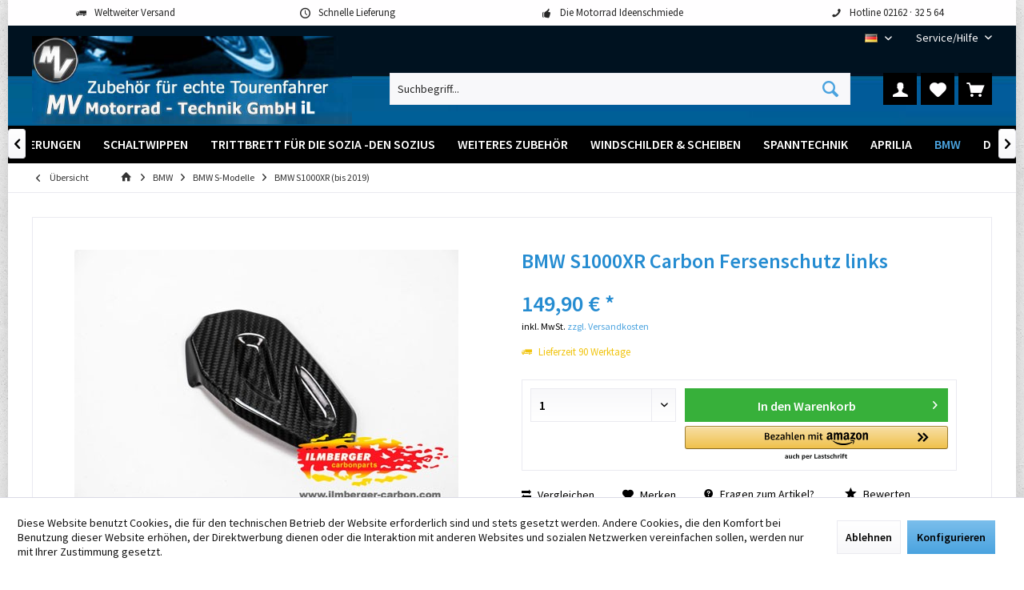

--- FILE ---
content_type: text/html; charset=UTF-8
request_url: https://www.mv-motorrad.de/BMW+S1000XR+Carbon+Fersenschutz+links.htm
body_size: 19814
content:
<!DOCTYPE html>
<html class="no-js" lang="de" itemscope="itemscope" itemtype="https://schema.org/WebPage">
<head>
<meta charset="utf-8">
<meta name="author" content="" />
<meta name="robots" content="index,follow" />
<meta name="revisit-after" content="15 days" />
<meta name="keywords" content="Die, Kunststoffbeschichtung, Schutz, Kratzfestigkeit, üblich, Umwelteinflüsse, klaren, überzogen.Diese, übertrifft, sonst, üblichen, Klarlacküberzug, Schutzwirkung, enorm., Beständigkeit, Schritt, Aber, technisch, Beschichtung, punkten" />
<meta name="description" content="Die Fersenschützer in Carbon für die BMW S1000XR ergänzen das Fahrzeug und sorgen für einen zusätzlichen Schutz des Fahrzeugs vor Beschädigungen. Die Montage der Teile erfolgt über mitgelieferten Klebestoff.   Das Carbonteil wurde nach den neuesten Richtlinien im Autoklaven komplett aus Prepreg Material gefertigt und im nächsten Schritt, wie bei Ilmberger üblich, zum Schutz gegen Umwelteinflüsse mit einer klaren Kunststoffbeschichtung überzogen.  Diese Kunststoffbeschichtung übertrifft den sonst üblichen Klarlacküberzug in der Schutzwirkung, Kratzfestigkeit und Beständigkeit enorm. Aber nicht nur technisch kann die Beschichtung punkten, sondern sie unterstreicht auch die dreidimensionale Wirkung der Carbonstruktur nochmals deutlich." />
<meta property="og:type" content="product" />
<meta property="og:site_name" content="MV Motorrad-Technik GmbH iL." />
<meta property="og:url" content="https://www.mv-motorrad.de/BMW+S1000XR+Carbon+Fersenschutz+links.htm" />
<meta property="og:title" content="BMW S1000XR Carbon Fersenschutz links" />
<meta property="og:description" content="Die Fersenschützer in Carbon für die BMW S1000XR ergänzen das Fahrzeug und sorgen für einen zusätzlichen Schutz des Fahrzeugs vor Beschädigungen. Die Montage der Teile erfolgt über mitgelieferten Klebestoff.   Das Carbonteil wurde nach den neuesten Richtlinien im…" />
<meta property="og:image" content="https://www.mv-motorrad.de/media/image/61/38/94/FSL-020-S10XR-K_bmw_s1000xr_carbon_fsl_1.jpg" />
<meta property="product:brand" content="Ilmberger" />
<meta property="product:price" content="149,90" />
<meta property="product:product_link" content="https://www.mv-motorrad.de/BMW+S1000XR+Carbon+Fersenschutz+links.htm" />
<meta name="twitter:card" content="product" />
<meta name="twitter:site" content="MV Motorrad-Technik GmbH iL." />
<meta name="twitter:title" content="BMW S1000XR Carbon Fersenschutz links" />
<meta name="twitter:description" content="Die Fersenschützer in Carbon für die BMW S1000XR ergänzen das Fahrzeug und sorgen für einen zusätzlichen Schutz des Fahrzeugs vor Beschädigungen. Die Montage der Teile erfolgt über mitgelieferten Klebestoff.   Das Carbonteil wurde nach den neuesten Richtlinien im…" />
<meta name="twitter:image" content="https://www.mv-motorrad.de/media/image/61/38/94/FSL-020-S10XR-K_bmw_s1000xr_carbon_fsl_1.jpg" />
<meta itemprop="copyrightHolder" content="MV Motorrad-Technik GmbH iL." />
<meta itemprop="copyrightYear" content="2014" />
<meta itemprop="isFamilyFriendly" content="True" />
<meta itemprop="image" content="https://www.mv-motorrad.de/media/image/7e/ae/0c/logo-mv-motorrad-il.jpg" />
<meta name="viewport" content="width=device-width, initial-scale=1.0">
<meta name="mobile-web-app-capable" content="yes">
<meta name="apple-mobile-web-app-title" content="MV Motorrad-Technik GmbH iL.">
<meta name="apple-mobile-web-app-capable" content="yes">
<meta name="apple-mobile-web-app-status-bar-style" content="default">
<link rel="alternate" hreflang="de-DE" href="https://www.mv-motorrad.de/BMW+S1000XR+Carbon+Fersenschutz+links.htm" />
<link rel="alternate" hreflang="en-GB" href="https://www.mv-motorrad.de/en/BMW+S1000XR+Carbon+Heel+Protector+left+side.htm" />
<link rel="alternate" hreflang="fr-FR" href="https://www.mv-motorrad.de/fr/BMW+S1000XR+Carbon+Heel+Protector+left+side.htm" />
<link rel="alternate" hreflang="it-IT" href="https://www.mv-motorrad.de/it/BMW+S1000XR+Carbon+Fersenschutz+links.htm" />
<link rel="alternate" hreflang="es-ES" href="https://www.mv-motorrad.de/es/BMW+S1000XR+Carbon+Heel+Protector+left+side.htm" />
<link rel="apple-touch-icon-precomposed" href="https://www.mv-motorrad.de/media/unknown/d9/0c/f4/favicon.ico">
<link rel="shortcut icon" href="https://www.mv-motorrad.de/media/unknown/d9/0c/f4/favicon.ico">
<meta name="msapplication-navbutton-color" content="#4AA3DF" />
<meta name="application-name" content="MV Motorrad-Technik GmbH iL." />
<meta name="msapplication-starturl" content="https://www.mv-motorrad.de/" />
<meta name="msapplication-window" content="width=1024;height=768" />
<meta name="msapplication-TileImage" content="https://www.mv-motorrad.de/media/unknown/d9/0c/f4/favicon.ico">
<meta name="msapplication-TileColor" content="#4AA3DF">
<meta name="theme-color" content="#F7B906">
<link rel="canonical" href="https://www.mv-motorrad.de/BMW+S1000XR+Carbon+Fersenschutz+links.htm" />
<title itemprop="name">BMW S1000XR Carbon Fersenschutz links | BMW S1000XR (bis 2019) | BMW S-Modelle | BMW | MV Motorrad-Technik GmbH iL.</title>
<link href="/web/cache/1762842541_045870ad805625f90f9a0f4fb146e8da.css" media="all" rel="stylesheet" type="text/css" />
</head>
<body class="is--ctl-detail is--act-index tcinntheme themeware-fit layout-boxed boxedshadow gwfont1 gwfont2 headtyp-3 header-3 no-sticky amazon-pay-listing-buttons" data-dvsn-context-selection-status="true" data-dvsn-context-selection-status-url="/widgets/DvsnContextSelection/getStatus" data-dvsn-context-selection-modal-url="/widgets/DvsnContextSelection/getModalContent" data-dvsn-context-selection-submit-url="/widgets/DvsnContextSelection/setContext">
<div data-paypalUnifiedMetaDataContainer="true" data-paypalUnifiedRestoreOrderNumberUrl="https://www.mv-motorrad.de/widgets/PaypalUnifiedOrderNumber/restoreOrderNumber" class="is--hidden">
</div>
<div class="page-wrap">
<noscript class="noscript-main">
<div class="alert is--warning">
<div class="alert--icon">
<i class="icon--element icon--warning"></i>
</div>
<div class="alert--content">
Um MV&#x20;Motorrad-Technik&#x20;GmbH&#x20;iL. in vollem Umfang nutzen zu k&ouml;nnen, empfehlen wir Ihnen Javascript in Ihrem Browser zu aktiveren.
</div>
</div>
</noscript>
<header class="header-main mobil-usp header-bg-image">
<div class="topbar--features">
<div>
<div class="feature-1 b280 b478 b767 b1023 b1259"><i class="icon--truck"></i><span>Weltweiter Versand</span></div>
<div class="feature-2 b767 b1023 b1259"><i class="icon--clock"></i><span>Schnelle Lieferung</span></div>
<div class="feature-3 b1023 b1259"><i class="icon--thumbsup"></i><span>Die Motorrad Ideenschmiede</span></div>
<div class="feature-4 b1259"><i class="icon--phone"></i><span>Hotline 02162 · 32 5 64</span></div>
</div>
</div>
<div class="topbar top-bar no-link-text">
<div class="top-bar--navigation" role="menubar">

            <div class="top-bar--language navigation--entry">
            
                                    <form method="post" class="language--form">
                        
                            <div class="field--select">
                                                                
                                    
								 											                                    	<div class="language--flag de_DE">DE</div>
                                	                                
                                                                
                                    <select name="__shop" class="language--select" data-auto-submit="true">
                                                                                                                        
                                            
																																			<option value="1" selected="selected">
													DE
												</option>
											                                        
										                                                                                
                                            
																																			<option value="3" >
													EN
												</option>
											                                        
										                                                                                
                                            
																																			<option value="4" >
													FR
												</option>
											                                        
										                                                                                
                                            
																																			<option value="5" >
													IT
												</option>
											                                        
										                                                                                
                                            
																																			<option value="6" >
													ES
												</option>
											                                        
										                                    </select>
                                
                                <input type="hidden" name="__redirect" value="1">
                                
                                <span class="arrow"></span>
                            </div>
                        
                    </form>
                            
        </div>
    



    

<div class="navigation--entry entry--service has--drop-down" role="menuitem" aria-haspopup="true" data-drop-down-menu="true">
<span class="service--display">Service/Hilfe</span>
            <ul class="service--list is--rounded" role="menu">
                            <li class="service--entry" role="menuitem">
                    <a class="service--link" href="javascript:openCookieConsentManager()" title="Cookie-Einstellungen" >
                        Cookie-Einstellungen
                    </a>
                </li>
                            <li class="service--entry" role="menuitem">
                    <a class="service--link" href="https://www.mv-motorrad.de/registerFC/index/sValidation/H" title="Händler-Login" >
                        Händler-Login
                    </a>
                </li>
                            <li class="service--entry" role="menuitem">
                    <a class="service--link" href="https://www.mv-motorrad.de/Zahlung" title="Zahlung" >
                        Zahlung
                    </a>
                </li>
                            <li class="service--entry" role="menuitem">
                    <a class="service--link" href="https://www.mv-motorrad.de/Kontaktformular" title="Kontakt" target="_self">
                        Kontakt
                    </a>
                </li>
                            <li class="service--entry" role="menuitem">
                    <a class="service--link" href="https://www.mv-motorrad.de/Lieferung-und-Versandkosten" title="Lieferung und Versandkosten " >
                        Lieferung und Versandkosten 
                    </a>
                </li>
                            <li class="service--entry" role="menuitem">
                    <a class="service--link" href="https://www.mv-motorrad.de/Widerrufsrecht" title="Widerrufsrecht" >
                        Widerrufsrecht
                    </a>
                </li>
                            <li class="service--entry" role="menuitem">
                    <a class="service--link" href="https://www.mv-motorrad.de/Datenschutz" title="Datenschutz" >
                        Datenschutz
                    </a>
                </li>
                            <li class="service--entry" role="menuitem">
                    <a class="service--link" href="https://www.mv-motorrad.de/Allgem.-Kaeuferinformation/AGB-fuer-B2B-Kunden" title="Allgem. Käuferinformation / AGB für B2B-Kunden" >
                        Allgem. Käuferinformation / AGB für B2B-Kunden
                    </a>
                </li>
                            <li class="service--entry" role="menuitem">
                    <a class="service--link" href="https://www.mv-motorrad.de/Allgem.-Kaeuferinformation/AGB-fuer-Endkunden" title="Allgem. Käuferinformation / AGB für Endkunden" >
                        Allgem. Käuferinformation / AGB für Endkunden
                    </a>
                </li>
                            <li class="service--entry" role="menuitem">
                    <a class="service--link" href="https://www.mv-motorrad.de/Impressum" title="Impressum" >
                        Impressum
                    </a>
                </li>
                    </ul>
    

</div>
</div>
<div class="header-container">
<div class="header-logo-and-suche">
<div class="logo hover-typ-1" role="banner">
<a class="logo--link" href="https://www.mv-motorrad.de/" title="MV Motorrad-Technik GmbH iL. - zur Startseite wechseln">
<picture>
<source srcset="https://www.mv-motorrad.de/media/image/7e/ae/0c/logo-mv-motorrad-il.jpg" media="(min-width: 78.75em)">
<source srcset="https://www.mv-motorrad.de/media/image/7e/ae/0c/logo-mv-motorrad-il.jpg" media="(min-width: 64em)">
<source srcset="https://www.mv-motorrad.de/media/image/7e/ae/0c/logo-mv-motorrad-il.jpg" media="(min-width: 48em)">
<img srcset="https://www.mv-motorrad.de/media/image/7e/ae/0c/logo-mv-motorrad-il.jpg" alt="MV Motorrad-Technik GmbH iL. - zur Startseite wechseln" title="MV Motorrad-Technik GmbH iL. - zur Startseite wechseln"/>
</picture>
</a>
</div>
</div>
<div id="header--searchform" data-search="true" aria-haspopup="true">
<form action="/search" method="get" class="main-search--form">
<input type="search" name="sSearch" class="main-search--field" autocomplete="off" autocapitalize="off" placeholder="Suchbegriff..." maxlength="30" />
<button type="submit" class="main-search--button">
<i class="icon--search"></i>
<span class="main-search--text"></span>
</button>
<div class="form--ajax-loader">&nbsp;</div>
</form>
<div class="main-search--results"></div>
</div>
<div class="notepad-and-cart top-bar--navigation">





	<div class="navigation--entry entry--cart" role="menuitem">
		<a class="is--icon-left cart--link titletooltip" href="https://www.mv-motorrad.de/checkout/cart" title="Warenkorb">
			<i class="icon--basket"></i>
			<span class="cart--display">
									Warenkorb
							</span>
            
            <span class="badge is--minimal cart--quantity is--hidden">0</span>
            
					</a>
		<div class="ajax-loader">&nbsp;</div>
	</div>





            <div class="navigation--entry entry--notepad" role="menuitem">
            <a href="https://www.mv-motorrad.de/note" title="Merkzettel">
                <i class="icon--heart"></i>
                                <span class="notepad--name">
                    Merkzettel
                </span>
            </a>
        </div>
    



				
			<div id="useraccountmenu" title="Kundenkonto" class="navigation--entry account-dropdown has--drop-down" role="menuitem" data-offcanvas="true" data-offcanvasselector=".account-dropdown-container">
				<span class="account--display">
					<i class="icon--account"></i> <span class="name--account">Mein Konto</span>
				</span>
				<div class="account-dropdown-container">
				 	<div class="entry--close-off-canvas">
						<a href="#close-account-menu" class="account--close-off-canvas" title="Menü schließen">
							Menü schließen <i class="icon--arrow-right"></i>
						</a>
					</div>
					<span>Kundenkonto</span>
					<a href="https://www.mv-motorrad.de/account" title="Mein Konto" class="anmelden--button btn is--primary service--link">Anmelden</a>
					<div class="registrieren-container">oder <a href="https://www.mv-motorrad.de/account" title="Mein Konto" class="service--link">registrieren</a></div>
					<div class="infotext-container">Nach der Anmeldung, können Sie hier auf Ihren Kundenbereich zugreifen.</div>
				</div>
			</div>

			



<div class="navigation--entry entry--compare is--hidden" role="menuitem" aria-haspopup="true" data-drop-down-menu="true">
<div>


    
</div>
</div>
</div>
<div class="navigation--entry entry--menu-left" role="menuitem">
<a class="entry--link entry--trigger is--icon-left" href="#offcanvas--left" data-offcanvas="true" data-offCanvasSelector=".sidebar-main">
<i class="icon--menu"></i> <span class="menu--name">Menü</span>
</a>
</div>
</div>
</div>
<div class="headbar">
<nav class="navigation-main hide-kategorie-button hover-typ-2 font-family-sekundary" data-tc-menu-headline="false" data-tc-menu-text="false">
<div data-menu-scroller="true" data-listSelector=".navigation--list.container" data-viewPortSelector=".navigation--list-wrapper" data-stickyMenu="true" data-stickyMenuTablet="0" data-stickyMenuPhone="0" data-stickyMenuPosition="400" data-stickyMenuDuration="300" >
<div class="navigation--list-wrapper">
<ul class="navigation--list container" role="menubar" itemscope="itemscope" itemtype="https://schema.org/SiteNavigationElement">
<li class="navigation--entry is--home homeiconlink" role="menuitem">
<a class="navigation--link is--first" href="https://www.mv-motorrad.de/" title="Home" itemprop="url">
<i itemprop="name" class="icon--house"></i>
</a>
</li><li class="navigation--entry" role="menuitem"><a class="navigation--link" href="https://www.mv-motorrad.de/lenkererhoehungen-mit-versatz" title="Lenkererhöhungen und Lenker näher" aria-label="Lenkererhöhungen und Lenker näher" itemprop="url"><span itemprop="name">Lenkererhöhungen und Lenker näher</span></a></li><li class="navigation--entry" role="menuitem"><a class="navigation--link" href="https://www.mv-motorrad.de/fussrasten" title="Fußrasten" aria-label="Fußrasten" itemprop="url"><span itemprop="name">Fußrasten</span></a></li><li class="navigation--entry" role="menuitem"><a class="navigation--link" href="https://www.mv-motorrad.de/Halterungen+fuer+GPS+und+andere+Geraete/" title="Navi-GPS Halterungen" aria-label="Navi-GPS Halterungen" itemprop="url"><span itemprop="name">Navi-GPS Halterungen</span></a></li><li class="navigation--entry" role="menuitem"><a class="navigation--link" href="https://www.mv-motorrad.de/schaltwippen" title="Schaltwippen" aria-label="Schaltwippen" itemprop="url"><span itemprop="name">Schaltwippen</span></a></li><li class="navigation--entry" role="menuitem"><a class="navigation--link" href="https://www.mv-motorrad.de/Trittbretter/" title="Trittbrett für die Sozia -den Sozius" aria-label="Trittbrett für die Sozia -den Sozius" itemprop="url"><span itemprop="name">Trittbrett für die Sozia -den Sozius</span></a></li><li class="navigation--entry" role="menuitem"><a class="navigation--link" href="https://www.mv-motorrad.de/Weiteres+Zubehoer/" title="Weiteres Zubehör" aria-label="Weiteres Zubehör" itemprop="url"><span itemprop="name">Weiteres Zubehör</span></a></li><li class="navigation--entry" role="menuitem"><a class="navigation--link" href="https://www.mv-motorrad.de/Top+Windschilder+und+Scheiben/" title="Windschilder & Scheiben" aria-label="Windschilder & Scheiben" itemprop="url"><span itemprop="name">Windschilder & Scheiben</span></a></li><li class="navigation--entry" role="menuitem"><a class="navigation--link" href="https://www.mv-motorrad.de/Spanntechnik/" title="Spanntechnik" aria-label="Spanntechnik" itemprop="url"><span itemprop="name">Spanntechnik</span></a></li><li class="navigation--entry" role="menuitem"><a class="navigation--link" href="https://www.mv-motorrad.de/Aprilia/" title="Aprilia" aria-label="Aprilia" itemprop="url"><span itemprop="name">Aprilia</span></a></li><li class="navigation--entry is--active" role="menuitem"><a class="navigation--link is--active" href="https://www.mv-motorrad.de/cat/index/sCategory/12" title="BMW" aria-label="BMW" itemprop="url"><span itemprop="name">BMW</span></a></li><li class="navigation--entry" role="menuitem"><a class="navigation--link" href="https://www.mv-motorrad.de/Ducati/" title="Ducati" aria-label="Ducati" itemprop="url"><span itemprop="name">Ducati</span></a></li><li class="navigation--entry" role="menuitem"><a class="navigation--link" href="https://www.mv-motorrad.de/Honda/" title="Honda" aria-label="Honda" itemprop="url"><span itemprop="name">Honda</span></a></li><li class="navigation--entry" role="menuitem"><a class="navigation--link" href="https://www.mv-motorrad.de/Kawasaki/" title="Kawasaki" aria-label="Kawasaki" itemprop="url"><span itemprop="name">Kawasaki</span></a></li><li class="navigation--entry" role="menuitem"><a class="navigation--link" href="https://www.mv-motorrad.de/Moto+Guzzi/" title="Moto Guzzi" aria-label="Moto Guzzi" itemprop="url"><span itemprop="name">Moto Guzzi</span></a></li><li class="navigation--entry" role="menuitem"><a class="navigation--link" href="https://www.mv-motorrad.de/Piaggio/" title="Piaggio" aria-label="Piaggio" itemprop="url"><span itemprop="name">Piaggio</span></a></li><li class="navigation--entry" role="menuitem"><a class="navigation--link" href="https://www.mv-motorrad.de/Suzuki/" title="Suzuki" aria-label="Suzuki" itemprop="url"><span itemprop="name">Suzuki</span></a></li><li class="navigation--entry" role="menuitem"><a class="navigation--link" href="https://www.mv-motorrad.de/Triumph/" title="Triumph" aria-label="Triumph" itemprop="url"><span itemprop="name">Triumph</span></a></li><li class="navigation--entry" role="menuitem"><a class="navigation--link" href="https://www.mv-motorrad.de/Yamaha/" title="Yamaha" aria-label="Yamaha" itemprop="url"><span itemprop="name">Yamaha</span></a></li>            </ul>
</div>
<div class="advanced-menu" data-advanced-menu="true" data-hoverDelay="250">
<div class="menu--container">
<div class="button-container">
<a href="https://www.mv-motorrad.de/lenkererhoehungen-mit-versatz" class="button--category" aria-label="Zur Kategorie Lenkererhöhungen und Lenker näher" title="Zur Kategorie Lenkererhöhungen und Lenker näher">
<i class="icon--arrow-right"></i>
Zur Kategorie Lenkererhöhungen und Lenker näher
</a>
<span class="button--close">
<i class="icon--cross"></i>
</span>
</div>
</div>
<div class="menu--container">
<div class="button-container">
<a href="https://www.mv-motorrad.de/fussrasten" class="button--category" aria-label="Zur Kategorie Fußrasten" title="Zur Kategorie Fußrasten">
<i class="icon--arrow-right"></i>
Zur Kategorie Fußrasten
</a>
<span class="button--close">
<i class="icon--cross"></i>
</span>
</div>
</div>
<div class="menu--container">
<div class="button-container">
<a href="https://www.mv-motorrad.de/Halterungen+fuer+GPS+und+andere+Geraete/" class="button--category" aria-label="Zur Kategorie Navi-GPS Halterungen" title="Zur Kategorie Navi-GPS Halterungen">
<i class="icon--arrow-right"></i>
Zur Kategorie Navi-GPS Halterungen
</a>
<span class="button--close">
<i class="icon--cross"></i>
</span>
</div>
</div>
<div class="menu--container">
<div class="button-container">
<a href="https://www.mv-motorrad.de/schaltwippen" class="button--category" aria-label="Zur Kategorie Schaltwippen" title="Zur Kategorie Schaltwippen">
<i class="icon--arrow-right"></i>
Zur Kategorie Schaltwippen
</a>
<span class="button--close">
<i class="icon--cross"></i>
</span>
</div>
</div>
<div class="menu--container">
<div class="button-container">
<a href="https://www.mv-motorrad.de/Trittbretter/" class="button--category" aria-label="Zur Kategorie Trittbrett für die Sozia -den Sozius" title="Zur Kategorie Trittbrett für die Sozia -den Sozius">
<i class="icon--arrow-right"></i>
Zur Kategorie Trittbrett für die Sozia -den Sozius
</a>
<span class="button--close">
<i class="icon--cross"></i>
</span>
</div>
</div>
<div class="menu--container">
<div class="button-container">
<a href="https://www.mv-motorrad.de/Weiteres+Zubehoer/" class="button--category" aria-label="Zur Kategorie Weiteres Zubehör" title="Zur Kategorie Weiteres Zubehör">
<i class="icon--arrow-right"></i>
Zur Kategorie Weiteres Zubehör
</a>
<span class="button--close">
<i class="icon--cross"></i>
</span>
</div>
<div class="content--wrapper has--content">
<ul class="menu--list menu--level-0 columns--4" style="width: 100%;">
<li class="menu--list-item item--level-0" style="width: 100%">
<a href="https://www.mv-motorrad.de/Weiteres+Zubehoer/Carbon/" class="menu--list-item-link" aria-label="Carbon" title="Carbon">Carbon</a>
</li>
<li class="menu--list-item item--level-0" style="width: 100%">
<a href="https://www.mv-motorrad.de/Weiteres+Zubehoer/Halogen+und+Nebelzusatzleuchten/" class="menu--list-item-link" aria-label="" title=""></a>
<ul class="menu--list menu--level-1 columns--4">
<li class="menu--list-item item--level-1">
<a href="https://www.mv-motorrad.de/Weiteres-Zubehoer//Lampen/" class="menu--list-item-link" aria-label="Lampen" title="Lampen">Lampen</a>
</li>
</ul>
</li>
<li class="menu--list-item item--level-0" style="width: 100%">
<a href="https://www.mv-motorrad.de/Weiteres+Zubehoer/Weiteres+Zubehoer/" class="menu--list-item-link" aria-label="Sonstiges" title="Sonstiges">Sonstiges</a>
</li>
</ul>
</div>
</div>
<div class="menu--container">
<div class="button-container">
<a href="https://www.mv-motorrad.de/Top+Windschilder+und+Scheiben/" class="button--category" aria-label="Zur Kategorie Windschilder &amp; Scheiben" title="Zur Kategorie Windschilder &amp; Scheiben">
<i class="icon--arrow-right"></i>
Zur Kategorie Windschilder & Scheiben
</a>
<span class="button--close">
<i class="icon--cross"></i>
</span>
</div>
<div class="content--wrapper has--content">
<ul class="menu--list menu--level-0 columns--4" style="width: 100%;">
<li class="menu--list-item item--level-0" style="width: 100%">
<a href="https://www.mv-motorrad.de/Top+Windschilder+und+Scheiben/Aprilia/" class="menu--list-item-link" aria-label="Aprilia" title="Aprilia">Aprilia</a>
</li>
<li class="menu--list-item item--level-0" style="width: 100%">
<a href="https://www.mv-motorrad.de/Top+Windschilder+und+Scheiben/BMW/" class="menu--list-item-link" aria-label="BMW" title="BMW">BMW</a>
</li>
<li class="menu--list-item item--level-0" style="width: 100%">
<a href="https://www.mv-motorrad.de/Top+Windschilder+und+Scheiben/Ducati/" class="menu--list-item-link" aria-label="Ducati" title="Ducati">Ducati</a>
</li>
<li class="menu--list-item item--level-0" style="width: 100%">
<a href="https://www.mv-motorrad.de/Top+Windschilder+und+Scheiben/Honda/" class="menu--list-item-link" aria-label="Honda" title="Honda">Honda</a>
</li>
<li class="menu--list-item item--level-0" style="width: 100%">
<a href="https://www.mv-motorrad.de/Top+Windschilder+und+Scheiben/Kawasaki/" class="menu--list-item-link" aria-label="Kawasaki" title="Kawasaki">Kawasaki</a>
</li>
<li class="menu--list-item item--level-0" style="width: 100%">
<a href="https://www.mv-motorrad.de/Top+Windschilder+und+Scheiben/KTM/" class="menu--list-item-link" aria-label="KTM" title="KTM">KTM</a>
</li>
<li class="menu--list-item item--level-0" style="width: 100%">
<a href="https://www.mv-motorrad.de/Top+Windschilder+und+Scheiben/Moto+Guzzi/" class="menu--list-item-link" aria-label="Moto Guzzi" title="Moto Guzzi">Moto Guzzi</a>
</li>
<li class="menu--list-item item--level-0" style="width: 100%">
<a href="https://www.mv-motorrad.de/Top+Windschilder+und+Scheiben/Suzuki/" class="menu--list-item-link" aria-label="Suzuki" title="Suzuki">Suzuki</a>
</li>
<li class="menu--list-item item--level-0" style="width: 100%">
<a href="https://www.mv-motorrad.de/Top+Windschilder+und+Scheiben/Triumph/" class="menu--list-item-link" aria-label="Triumph" title="Triumph">Triumph</a>
</li>
<li class="menu--list-item item--level-0" style="width: 100%">
<a href="https://www.mv-motorrad.de/Top+Windschilder+und+Scheiben/Yamaha/" class="menu--list-item-link" aria-label="Yamaha" title="Yamaha">Yamaha</a>
</li>
</ul>
</div>
</div>
<div class="menu--container">
<div class="button-container">
<a href="https://www.mv-motorrad.de/Spanntechnik/" class="button--category" aria-label="Zur Kategorie Spanntechnik" title="Zur Kategorie Spanntechnik">
<i class="icon--arrow-right"></i>
Zur Kategorie Spanntechnik
</a>
<span class="button--close">
<i class="icon--cross"></i>
</span>
</div>
</div>
<div class="menu--container">
<div class="button-container">
<a href="https://www.mv-motorrad.de/Aprilia/" class="button--category" aria-label="Zur Kategorie Aprilia" title="Zur Kategorie Aprilia">
<i class="icon--arrow-right"></i>
Zur Kategorie Aprilia
</a>
<span class="button--close">
<i class="icon--cross"></i>
</span>
</div>
<div class="content--wrapper has--content">
<ul class="menu--list menu--level-0 columns--4" style="width: 100%;">
<li class="menu--list-item item--level-0" style="width: 100%">
<a href="https://www.mv-motorrad.de/Aprilia/125+Classic/" class="menu--list-item-link" aria-label="Aprilia 125 Classic" title="Aprilia 125 Classic">Aprilia 125 Classic</a>
</li>
<li class="menu--list-item item--level-0" style="width: 100%">
<a href="https://www.mv-motorrad.de/Aprilia/AF1/" class="menu--list-item-link" aria-label="Aprilia AF1" title="Aprilia AF1">Aprilia AF1</a>
</li>
<li class="menu--list-item item--level-0" style="width: 100%">
<a href="https://www.mv-motorrad.de/Aprilia/Caponord/" class="menu--list-item-link" aria-label="Aprilia Caponord" title="Aprilia Caponord">Aprilia Caponord</a>
</li>
<li class="menu--list-item item--level-0" style="width: 100%">
<a href="https://www.mv-motorrad.de/Aprilia/Pegaso/" class="menu--list-item-link" aria-label="Aprilia Pegaso" title="Aprilia Pegaso">Aprilia Pegaso</a>
</li>
<li class="menu--list-item item--level-0" style="width: 100%">
<a href="https://www.mv-motorrad.de/Aprilia/RS/" class="menu--list-item-link" aria-label="Aprilia RS" title="Aprilia RS">Aprilia RS</a>
</li>
<li class="menu--list-item item--level-0" style="width: 100%">
<a href="https://www.mv-motorrad.de/Aprilia/RSV/" class="menu--list-item-link" aria-label="Aprilia RSV" title="Aprilia RSV">Aprilia RSV</a>
</li>
</ul>
</div>
</div>
<div class="menu--container">
<div class="button-container">
<a href="https://www.mv-motorrad.de/cat/index/sCategory/12" class="button--category" aria-label="Zur Kategorie BMW" title="Zur Kategorie BMW">
<i class="icon--arrow-right"></i>
Zur Kategorie BMW
</a>
<span class="button--close">
<i class="icon--cross"></i>
</span>
</div>
<div class="content--wrapper has--content">
<ul class="menu--list menu--level-0 columns--4" style="width: 100%;">
<li class="menu--list-item item--level-0" style="width: 100%">
<a href="https://www.mv-motorrad.de/BMW/F-Modelle/" class="menu--list-item-link" aria-label="BMW F-Modelle" title="BMW F-Modelle">BMW F-Modelle</a>
<ul class="menu--list menu--level-1 columns--4">
<li class="menu--list-item item--level-1">
<a href="https://www.mv-motorrad.de/BMW/F650/" class="menu--list-item-link" aria-label="BMW F650" title="BMW F650">BMW F650</a>
</li>
<li class="menu--list-item item--level-1">
<a href="https://www.mv-motorrad.de/BMW/F700GS/" class="menu--list-item-link" aria-label="BMW F700GS" title="BMW F700GS">BMW F700GS</a>
</li>
<li class="menu--list-item item--level-1">
<a href="https://www.mv-motorrad.de/BMW/F750GS/" class="menu--list-item-link" aria-label="BMW F750GS" title="BMW F750GS">BMW F750GS</a>
</li>
<li class="menu--list-item item--level-1">
<a href="https://www.mv-motorrad.de/BMW/F800GS/" class="menu--list-item-link" aria-label="BMW F800GS" title="BMW F800GS">BMW F800GS</a>
</li>
<li class="menu--list-item item--level-1">
<a href="https://www.mv-motorrad.de/BMW/F850GS/" class="menu--list-item-link" aria-label="BMW F850GS" title="BMW F850GS">BMW F850GS</a>
</li>
<li class="menu--list-item item--level-1">
<a href="https://www.mv-motorrad.de/BMW/F800GT/" class="menu--list-item-link" aria-label="BMW F800GT" title="BMW F800GT">BMW F800GT</a>
</li>
<li class="menu--list-item item--level-1">
<a href="https://www.mv-motorrad.de/BMW/F800R+bis+Bj+2014/" class="menu--list-item-link" aria-label="BMW F800R bis Bj. 2014" title="BMW F800R bis Bj. 2014">BMW F800R bis Bj. 2014</a>
</li>
<li class="menu--list-item item--level-1">
<a href="https://www.mv-motorrad.de/BMW/F800R+ab+Bj+2015/" class="menu--list-item-link" aria-label="BMW F800R ab Bj. 2015" title="BMW F800R ab Bj. 2015">BMW F800R ab Bj. 2015</a>
</li>
<li class="menu--list-item item--level-1">
<a href="https://www.mv-motorrad.de/BMW/F800S/" class="menu--list-item-link" aria-label="BMW F800S" title="BMW F800S">BMW F800S</a>
</li>
<li class="menu--list-item item--level-1">
<a href="https://www.mv-motorrad.de/BMW/F800ST/" class="menu--list-item-link" aria-label="BMW F800ST" title="BMW F800ST">BMW F800ST</a>
</li>
<li class="menu--list-item item--level-1">
<a href="https://www.mv-motorrad.de/BMW/F900XR/" class="menu--list-item-link" aria-label="BMW F900R / F900XR" title="BMW F900R / F900XR">BMW F900R / F900XR</a>
</li>
</ul>
</li>
<li class="menu--list-item item--level-0" style="width: 100%">
<a href="https://www.mv-motorrad.de/BMW/G310GS/" class="menu--list-item-link" aria-label="BMW G310GS" title="BMW G310GS">BMW G310GS</a>
</li>
<li class="menu--list-item item--level-0" style="width: 100%">
<a href="https://www.mv-motorrad.de/BMW/G310R/" class="menu--list-item-link" aria-label="BMW G310R" title="BMW G310R">BMW G310R</a>
</li>
<li class="menu--list-item item--level-0" style="width: 100%">
<a href="https://www.mv-motorrad.de/BMW/HP2/" class="menu--list-item-link" aria-label="BMW HP2" title="BMW HP2">BMW HP2</a>
</li>
<li class="menu--list-item item--level-0" style="width: 100%">
<a href="https://www.mv-motorrad.de/BMW/K-Modelle/" class="menu--list-item-link" aria-label="BMW K-Modelle" title="BMW K-Modelle">BMW K-Modelle</a>
<ul class="menu--list menu--level-1 columns--4">
<li class="menu--list-item item--level-1">
<a href="https://www.mv-motorrad.de/BMW/K1/" class="menu--list-item-link" aria-label="BMW K1" title="BMW K1">BMW K1</a>
</li>
<li class="menu--list-item item--level-1">
<a href="https://www.mv-motorrad.de/BMW/K75/" class="menu--list-item-link" aria-label="BMW K75" title="BMW K75">BMW K75</a>
</li>
<li class="menu--list-item item--level-1">
<a href="https://www.mv-motorrad.de/BMW/K100/" class="menu--list-item-link" aria-label="BMW K100" title="BMW K100">BMW K100</a>
</li>
<li class="menu--list-item item--level-1">
<a href="https://www.mv-motorrad.de/BMW/K100RT/" class="menu--list-item-link" aria-label="BMW K100RT" title="BMW K100RT">BMW K100RT</a>
</li>
<li class="menu--list-item item--level-1">
<a href="https://www.mv-motorrad.de/BMW/K100LT/" class="menu--list-item-link" aria-label="BMW K100LT" title="BMW K100LT">BMW K100LT</a>
</li>
<li class="menu--list-item item--level-1">
<a href="https://www.mv-motorrad.de/BMW/K100RS/" class="menu--list-item-link" aria-label="BMW K100RS" title="BMW K100RS">BMW K100RS</a>
</li>
<li class="menu--list-item item--level-1">
<a href="https://www.mv-motorrad.de/BMW/K1100LT/" class="menu--list-item-link" aria-label="BMW K1100LT" title="BMW K1100LT">BMW K1100LT</a>
</li>
<li class="menu--list-item item--level-1">
<a href="https://www.mv-motorrad.de/BMW/K1100RS/" class="menu--list-item-link" aria-label="BMW K1100RS" title="BMW K1100RS">BMW K1100RS</a>
</li>
<li class="menu--list-item item--level-1">
<a href="https://www.mv-motorrad.de/BMW/K1200GT+bis+Bj+2005/" class="menu--list-item-link" aria-label="BMW K1200GT bis Bj. 2005" title="BMW K1200GT bis Bj. 2005">BMW K1200GT bis Bj. 2005</a>
</li>
<li class="menu--list-item item--level-1">
<a href="https://www.mv-motorrad.de/BMW/K1200GT+ab+Bj+2006/" class="menu--list-item-link" aria-label="BMW K1200GT ab Bj. 2006" title="BMW K1200GT ab Bj. 2006">BMW K1200GT ab Bj. 2006</a>
</li>
<li class="menu--list-item item--level-1">
<a href="https://www.mv-motorrad.de/BMW/K1200LT/" class="menu--list-item-link" aria-label="BMW K1200LT" title="BMW K1200LT">BMW K1200LT</a>
</li>
<li class="menu--list-item item--level-1">
<a href="https://www.mv-motorrad.de/BMW/K1200R/" class="menu--list-item-link" aria-label="BMW K1200R" title="BMW K1200R">BMW K1200R</a>
</li>
<li class="menu--list-item item--level-1">
<a href="https://www.mv-motorrad.de/BMW/K1200R+Sport/" class="menu--list-item-link" aria-label="BMW K1200R Sport" title="BMW K1200R Sport">BMW K1200R Sport</a>
</li>
<li class="menu--list-item item--level-1">
<a href="https://www.mv-motorrad.de/BMW/K1200RS/" class="menu--list-item-link" aria-label="BMW K1200RS" title="BMW K1200RS">BMW K1200RS</a>
</li>
<li class="menu--list-item item--level-1">
<a href="https://www.mv-motorrad.de/BMW/K1200S/" class="menu--list-item-link" aria-label="BMW K1200S" title="BMW K1200S">BMW K1200S</a>
</li>
<li class="menu--list-item item--level-1">
<a href="https://www.mv-motorrad.de/BMW/K1300GT/" class="menu--list-item-link" aria-label="BMW K1300GT" title="BMW K1300GT">BMW K1300GT</a>
</li>
<li class="menu--list-item item--level-1">
<a href="https://www.mv-motorrad.de/BMW/K1300R/" class="menu--list-item-link" aria-label="BMW K1300R" title="BMW K1300R">BMW K1300R</a>
</li>
<li class="menu--list-item item--level-1">
<a href="https://www.mv-motorrad.de/BMW/K1300S/" class="menu--list-item-link" aria-label="BMW K1300S" title="BMW K1300S">BMW K1300S</a>
</li>
<li class="menu--list-item item--level-1">
<a href="https://www.mv-motorrad.de/BMW/K1600B+Bagger/" class="menu--list-item-link" aria-label="BMW K1600B Bagger" title="BMW K1600B Bagger">BMW K1600B Bagger</a>
</li>
<li class="menu--list-item item--level-1">
<a href="https://www.mv-motorrad.de/BMW/K1600GT/" class="menu--list-item-link" aria-label="BMW K1600GT" title="BMW K1600GT">BMW K1600GT</a>
</li>
<li class="menu--list-item item--level-1">
<a href="https://www.mv-motorrad.de/BMW/K1600GTL/" class="menu--list-item-link" aria-label="BMW K1600GTL" title="BMW K1600GTL">BMW K1600GTL</a>
</li>
</ul>
</li>
<li class="menu--list-item item--level-0" style="width: 100%">
<a href="https://www.mv-motorrad.de/BMW/R-Modelle/" class="menu--list-item-link" aria-label="BMW R-Modelle" title="BMW R-Modelle">BMW R-Modelle</a>
<ul class="menu--list menu--level-1 columns--4">
<li class="menu--list-item item--level-1">
<a href="https://www.mv-motorrad.de/BMW/R100GS/" class="menu--list-item-link" aria-label="BMW R100GS" title="BMW R100GS">BMW R100GS</a>
</li>
<li class="menu--list-item item--level-1">
<a href="https://www.mv-motorrad.de/BMW/R850C-R1200C/" class="menu--list-item-link" aria-label="BMW R850C-R1200C" title="BMW R850C-R1200C">BMW R850C-R1200C</a>
</li>
<li class="menu--list-item item--level-1">
<a href="https://www.mv-motorrad.de/BMW/R850GS-R1100GS/" class="menu--list-item-link" aria-label="BMW R850GS-R1100GS" title="BMW R850GS-R1100GS">BMW R850GS-R1100GS</a>
</li>
<li class="menu--list-item item--level-1">
<a href="https://www.mv-motorrad.de/BMW/R850R-R1100R/" class="menu--list-item-link" aria-label="BMW R850R-R1100R" title="BMW R850R-R1100R">BMW R850R-R1100R</a>
</li>
<li class="menu--list-item item--level-1">
<a href="https://www.mv-motorrad.de/BMW/R850R-R1150R/" class="menu--list-item-link" aria-label="BMW R850R-R1150R" title="BMW R850R-R1150R">BMW R850R-R1150R</a>
</li>
<li class="menu--list-item item--level-1">
<a href="https://www.mv-motorrad.de/BMW/R1100RS/" class="menu--list-item-link" aria-label="BMW R1100RS" title="BMW R1100RS">BMW R1100RS</a>
</li>
<li class="menu--list-item item--level-1">
<a href="https://www.mv-motorrad.de/BMW/R1100RT/" class="menu--list-item-link" aria-label="BMW R1100RT" title="BMW R1100RT">BMW R1100RT</a>
</li>
<li class="menu--list-item item--level-1">
<a href="https://www.mv-motorrad.de/BMW/R1100S/" class="menu--list-item-link" aria-label="BMW R1100S" title="BMW R1100S">BMW R1100S</a>
</li>
<li class="menu--list-item item--level-1">
<a href="https://www.mv-motorrad.de/BMW/R1150GS/" class="menu--list-item-link" aria-label="BMW R1150GS" title="BMW R1150GS">BMW R1150GS</a>
</li>
<li class="menu--list-item item--level-1">
<a href="https://www.mv-motorrad.de/BMW/R1150RS/" class="menu--list-item-link" aria-label="BMW R1150RS" title="BMW R1150RS">BMW R1150RS</a>
</li>
<li class="menu--list-item item--level-1">
<a href="https://www.mv-motorrad.de/BMW/R1150RT/" class="menu--list-item-link" aria-label="BMW R1150RT" title="BMW R1150RT">BMW R1150RT</a>
</li>
<li class="menu--list-item item--level-1">
<a href="https://www.mv-motorrad.de/BMW/BMW-R-Modelle/BMW-R12/" class="menu--list-item-link" aria-label="BMW R12" title="BMW R12">BMW R12</a>
</li>
<li class="menu--list-item item--level-1">
<a href="https://www.mv-motorrad.de/BMW/BMW-R-Modelle/BMW-R12nineT/" class="menu--list-item-link" aria-label="BMW R12nineT" title="BMW R12nineT">BMW R12nineT</a>
</li>
<li class="menu--list-item item--level-1">
<a href="https://www.mv-motorrad.de/BMW/R1200GS+bis+Bj+2007/" class="menu--list-item-link" aria-label="BMW R1200GS bis Bj. 2007" title="BMW R1200GS bis Bj. 2007">BMW R1200GS bis Bj. 2007</a>
</li>
<li class="menu--list-item item--level-1">
<a href="https://www.mv-motorrad.de/BMW/R1200GS+Bj+2008+bis+2012/" class="menu--list-item-link" aria-label="BMW R1200GS Bj. 2008 bis 2012" title="BMW R1200GS Bj. 2008 bis 2012">BMW R1200GS Bj. 2008 bis 2012</a>
</li>
<li class="menu--list-item item--level-1">
<a href="https://www.mv-motorrad.de/BMW/R1200GS+Bj+2013/" class="menu--list-item-link" aria-label="BMW R1200GS Bj. 2013" title="BMW R1200GS Bj. 2013">BMW R1200GS Bj. 2013</a>
</li>
<li class="menu--list-item item--level-1">
<a href="https://www.mv-motorrad.de/BMW/R1200GS+LC+ab+Bj+2014/" class="menu--list-item-link" aria-label="BMW R1200GS LC ab Bj. 2014" title="BMW R1200GS LC ab Bj. 2014">BMW R1200GS LC ab Bj. 2014</a>
</li>
<li class="menu--list-item item--level-1">
<a href="https://www.mv-motorrad.de/BMW/R1250GS+LC/" class="menu--list-item-link" aria-label="BMW R1250GS LC" title="BMW R1250GS LC">BMW R1250GS LC</a>
</li>
<li class="menu--list-item item--level-1">
<a href="https://www.mv-motorrad.de/BMW/R1250GS-LC-ab-Baujahr-2021/" class="menu--list-item-link" aria-label="BMW R1250GS LC ab Baujahr 2021+" title="BMW R1250GS LC ab Baujahr 2021+">BMW R1250GS LC ab Baujahr 2021+</a>
</li>
<li class="menu--list-item item--level-1">
<a href="https://www.mv-motorrad.de/BMW/R1200R+bis+Bj+2010/" class="menu--list-item-link" aria-label="BMW R1200R bis Bj. 2010" title="BMW R1200R bis Bj. 2010">BMW R1200R bis Bj. 2010</a>
</li>
<li class="menu--list-item item--level-1">
<a href="https://www.mv-motorrad.de/BMW/R1200R+ab+Bj+2011/" class="menu--list-item-link" aria-label="BMW R1200R ab Bj. 2011" title="BMW R1200R ab Bj. 2011">BMW R1200R ab Bj. 2011</a>
</li>
<li class="menu--list-item item--level-1">
<a href="https://www.mv-motorrad.de/BMW/R1200RT+bis+Bj+2009/" class="menu--list-item-link" aria-label="BMW R1200RT bis Bj. 2009" title="BMW R1200RT bis Bj. 2009">BMW R1200RT bis Bj. 2009</a>
</li>
<li class="menu--list-item item--level-1">
<a href="https://www.mv-motorrad.de/BMW/R1200RT+ab+Bj+2010/" class="menu--list-item-link" aria-label="BMW R1200RT ab Bj. 2010" title="BMW R1200RT ab Bj. 2010">BMW R1200RT ab Bj. 2010</a>
</li>
<li class="menu--list-item item--level-1">
<a href="https://www.mv-motorrad.de/BMW/R1200RT+LC/" class="menu--list-item-link" aria-label="BMW R1200RT LC" title="BMW R1200RT LC">BMW R1200RT LC</a>
</li>
<li class="menu--list-item item--level-1">
<a href="https://www.mv-motorrad.de/BMW/R1250RT+LC/" class="menu--list-item-link" aria-label="BMW R1250RT LC" title="BMW R1250RT LC">BMW R1250RT LC</a>
</li>
<li class="menu--list-item item--level-1">
<a href="https://www.mv-motorrad.de/BMW/R1200RS+LC/" class="menu--list-item-link" aria-label="BMW R1200RS LC" title="BMW R1200RS LC">BMW R1200RS LC</a>
</li>
<li class="menu--list-item item--level-1">
<a href="https://www.mv-motorrad.de/BMW/R1250RS+-LC/" class="menu--list-item-link" aria-label="BMW R1250RS LC" title="BMW R1250RS LC">BMW R1250RS LC</a>
</li>
<li class="menu--list-item item--level-1">
<a href="https://www.mv-motorrad.de/BMW/R1200S/" class="menu--list-item-link" aria-label="BMW R1200S" title="BMW R1200S">BMW R1200S</a>
</li>
<li class="menu--list-item item--level-1">
<a href="https://www.mv-motorrad.de/BMW/R1200ST/" class="menu--list-item-link" aria-label="BMW R1200ST" title="BMW R1200ST">BMW R1200ST</a>
</li>
<li class="menu--list-item item--level-1">
<a href="https://www.mv-motorrad.de/BMW/R1250R+LC/" class="menu--list-item-link" aria-label="BMW LC R1250R LC" title="BMW LC R1250R LC">BMW LC R1250R LC</a>
</li>
<li class="menu--list-item item--level-1">
<a href="https://www.mv-motorrad.de/BMW/R1200R+LC+Bj+2014/" class="menu--list-item-link" aria-label="BMW R1200R LC Bj. ab 2014" title="BMW R1200R LC Bj. ab 2014">BMW R1200R LC Bj. ab 2014</a>
</li>
<li class="menu--list-item item--level-1">
<a href="https://www.mv-motorrad.de/BMW/BMW-R-Modelle/BMW-R1300GS/" class="menu--list-item-link" aria-label="BMW R1300GS" title="BMW R1300GS">BMW R1300GS</a>
</li>
<li class="menu--list-item item--level-1">
<a href="https://www.mv-motorrad.de/BMW/RnineT/" class="menu--list-item-link" aria-label="BMW R nineT classic" title="BMW R nineT classic">BMW R nineT classic</a>
</li>
<li class="menu--list-item item--level-1">
<a href="https://www.mv-motorrad.de/BMW/R+nineT+Pure/" class="menu--list-item-link" aria-label="BMW R nineT Pure" title="BMW R nineT Pure">BMW R nineT Pure</a>
</li>
<li class="menu--list-item item--level-1">
<a href="https://www.mv-motorrad.de/BMW/RnineT+Scrambler+2016/" class="menu--list-item-link" aria-label="BMW R nineT Scrambler 2016" title="BMW R nineT Scrambler 2016">BMW R nineT Scrambler 2016</a>
</li>
<li class="menu--list-item item--level-1">
<a href="https://www.mv-motorrad.de/BMW/R+nine+T+Urban/" class="menu--list-item-link" aria-label="BMW R nineT Urban" title="BMW R nineT Urban">BMW R nineT Urban</a>
</li>
<li class="menu--list-item item--level-1">
<a href="https://www.mv-motorrad.de/BMW/R18/" class="menu--list-item-link" aria-label="BMW R18" title="BMW R18">BMW R18</a>
</li>
</ul>
</li>
<li class="menu--list-item item--level-0" style="width: 100%">
<a href="https://www.mv-motorrad.de/BMW/S-Modelle/" class="menu--list-item-link" aria-label="BMW S-Modelle" title="BMW S-Modelle">BMW S-Modelle</a>
<ul class="menu--list menu--level-1 columns--4">
<li class="menu--list-item item--level-1">
<a href="https://www.mv-motorrad.de/BMW/S1000R/" class="menu--list-item-link" aria-label="BMW S1000R" title="BMW S1000R">BMW S1000R</a>
</li>
<li class="menu--list-item item--level-1">
<a href="https://www.mv-motorrad.de/BMW/S1000RR+Bj+2009-2011/" class="menu--list-item-link" aria-label="BMW S1000RR Bj. 2009-2011" title="BMW S1000RR Bj. 2009-2011">BMW S1000RR Bj. 2009-2011</a>
</li>
<li class="menu--list-item item--level-1">
<a href="https://www.mv-motorrad.de/BMW/S1000RR+Bj+2012-2014/" class="menu--list-item-link" aria-label="BMW S1000RR Bj. 2012-2014" title="BMW S1000RR Bj. 2012-2014">BMW S1000RR Bj. 2012-2014</a>
</li>
<li class="menu--list-item item--level-1">
<a href="https://www.mv-motorrad.de/BMW/S1000RR+ab+Bj+2015/" class="menu--list-item-link" aria-label="BMW S1000RR ab Bj. 2015" title="BMW S1000RR ab Bj. 2015">BMW S1000RR ab Bj. 2015</a>
</li>
<li class="menu--list-item item--level-1">
<a href="https://www.mv-motorrad.de/BMW/S1000XR+bis+2019/" class="menu--list-item-link" aria-label="BMW S1000XR (bis 2019)" title="BMW S1000XR (bis 2019)">BMW S1000XR (bis 2019)</a>
</li>
<li class="menu--list-item item--level-1">
<a href="https://www.mv-motorrad.de/BMW/S1000XR-ab-Baujahr-2020/" class="menu--list-item-link" aria-label="BMW S1000XR (ab Baujahr 2020)" title="BMW S1000XR (ab Baujahr 2020)">BMW S1000XR (ab Baujahr 2020)</a>
</li>
</ul>
</li>
</ul>
</div>
</div>
<div class="menu--container">
<div class="button-container">
<a href="https://www.mv-motorrad.de/Ducati/" class="button--category" aria-label="Zur Kategorie Ducati" title="Zur Kategorie Ducati">
<i class="icon--arrow-right"></i>
Zur Kategorie Ducati
</a>
<span class="button--close">
<i class="icon--cross"></i>
</span>
</div>
<div class="content--wrapper has--content">
<ul class="menu--list menu--level-0 columns--4" style="width: 100%;">
<li class="menu--list-item item--level-0" style="width: 100%">
<a href="https://www.mv-motorrad.de/Ducati/Monster/" class="menu--list-item-link" aria-label="Ducati Monster" title="Ducati Monster">Ducati Monster</a>
</li>
<li class="menu--list-item item--level-0" style="width: 100%">
<a href="https://www.mv-motorrad.de/Ducati/Multistrada/" class="menu--list-item-link" aria-label="Ducati Multistrada" title="Ducati Multistrada">Ducati Multistrada</a>
</li>
<li class="menu--list-item item--level-0" style="width: 100%">
<a href="https://www.mv-motorrad.de/Ducati/Superbike/" class="menu--list-item-link" aria-label="Ducati Superbike" title="Ducati Superbike">Ducati Superbike</a>
</li>
</ul>
</div>
</div>
<div class="menu--container">
<div class="button-container">
<a href="https://www.mv-motorrad.de/Honda/" class="button--category" aria-label="Zur Kategorie Honda" title="Zur Kategorie Honda">
<i class="icon--arrow-right"></i>
Zur Kategorie Honda
</a>
<span class="button--close">
<i class="icon--cross"></i>
</span>
</div>
<div class="content--wrapper has--content">
<ul class="menu--list menu--level-0 columns--4" style="width: 100%;">
<li class="menu--list-item item--level-0" style="width: 100%">
<a href="https://www.mv-motorrad.de/Honda/CBR+900+1000RR+Fireblade/" class="menu--list-item-link" aria-label="Honda CBR 900 / 1000RR Fireblade" title="Honda CBR 900 / 1000RR Fireblade">Honda CBR 900 / 1000RR Fireblade</a>
</li>
<li class="menu--list-item item--level-0" style="width: 100%">
<a href="https://www.mv-motorrad.de/Honda/CBR+1100+XX/" class="menu--list-item-link" aria-label="Honda CBR 1100 XX" title="Honda CBR 1100 XX">Honda CBR 1100 XX</a>
</li>
<li class="menu--list-item item--level-0" style="width: 100%">
<a href="https://www.mv-motorrad.de/Honda/Deauville/" class="menu--list-item-link" aria-label="Honda Deauville" title="Honda Deauville">Honda Deauville</a>
</li>
<li class="menu--list-item item--level-0" style="width: 100%">
<a href="https://www.mv-motorrad.de/Honda/Pan+European+ST1300/" class="menu--list-item-link" aria-label="Honda Pan European ST1300" title="Honda Pan European ST1300">Honda Pan European ST1300</a>
</li>
<li class="menu--list-item item--level-0" style="width: 100%">
<a href="https://www.mv-motorrad.de/Honda/honda-SH125-SH300i-roller-2020/" class="menu--list-item-link" aria-label="Honda SH125-SH300i Roller (Baujahr 2020)" title="Honda SH125-SH300i Roller (Baujahr 2020)">Honda SH125-SH300i Roller (Baujahr 2020)</a>
</li>
<li class="menu--list-item item--level-0" style="width: 100%">
<a href="https://www.mv-motorrad.de/Honda/Varadero/" class="menu--list-item-link" aria-label="Honda Varadero" title="Honda Varadero">Honda Varadero</a>
</li>
<li class="menu--list-item item--level-0" style="width: 100%">
<a href="https://www.mv-motorrad.de/Honda/VFR+1200/" class="menu--list-item-link" aria-label="Honda VFR 1200" title="Honda VFR 1200">Honda VFR 1200</a>
</li>
<li class="menu--list-item item--level-0" style="width: 100%">
<a href="https://www.mv-motorrad.de/Honda/XVR+650+700+Africa+Twin/" class="menu--list-item-link" aria-label="Honda XVR 650 / 700 Africa Twin" title="Honda XVR 650 / 700 Africa Twin">Honda XVR 650 / 700 Africa Twin</a>
</li>
<li class="menu--list-item item--level-0" style="width: 100%">
<a href="https://www.mv-motorrad.de/Honda/honda+africa-twin-CRF-1100L-adv+sport/" class="menu--list-item-link" aria-label="Honda Africa Twin CRF 1100L Adv. Sport" title="Honda Africa Twin CRF 1100L Adv. Sport">Honda Africa Twin CRF 1100L Adv. Sport</a>
</li>
</ul>
</div>
</div>
<div class="menu--container">
<div class="button-container">
<a href="https://www.mv-motorrad.de/Kawasaki/" class="button--category" aria-label="Zur Kategorie Kawasaki" title="Zur Kategorie Kawasaki">
<i class="icon--arrow-right"></i>
Zur Kategorie Kawasaki
</a>
<span class="button--close">
<i class="icon--cross"></i>
</span>
</div>
<div class="content--wrapper has--content">
<ul class="menu--list menu--level-0 columns--4" style="width: 100%;">
<li class="menu--list-item item--level-0" style="width: 100%">
<a href="https://www.mv-motorrad.de/Kawasaki/GPZ/" class="menu--list-item-link" aria-label="Kawasaki GPZ" title="Kawasaki GPZ">Kawasaki GPZ</a>
</li>
<li class="menu--list-item item--level-0" style="width: 100%">
<a href="https://www.mv-motorrad.de/Kawasaki/GTR+1000+1400/" class="menu--list-item-link" aria-label="Kawasaki GTR 1000 / 1400" title="Kawasaki GTR 1000 / 1400">Kawasaki GTR 1000 / 1400</a>
</li>
<li class="menu--list-item item--level-0" style="width: 100%">
<a href="https://www.mv-motorrad.de/Kawasaki/Z+750+1000/" class="menu--list-item-link" aria-label="Kawasaki Z 750 / 1000" title="Kawasaki Z 750 / 1000">Kawasaki Z 750 / 1000</a>
</li>
<li class="menu--list-item item--level-0" style="width: 100%">
<a href="https://www.mv-motorrad.de/Kawasaki/Z900RS/" class="menu--list-item-link" aria-label="Kawasaki Z900RS" title="Kawasaki Z900RS">Kawasaki Z900RS</a>
</li>
</ul>
</div>
</div>
<div class="menu--container">
<div class="button-container">
<a href="https://www.mv-motorrad.de/Moto+Guzzi/" class="button--category" aria-label="Zur Kategorie Moto Guzzi" title="Zur Kategorie Moto Guzzi">
<i class="icon--arrow-right"></i>
Zur Kategorie Moto Guzzi
</a>
<span class="button--close">
<i class="icon--cross"></i>
</span>
</div>
<div class="content--wrapper has--content">
<ul class="menu--list menu--level-0 columns--4" style="width: 100%;">
<li class="menu--list-item item--level-0" style="width: 100%">
<a href="https://www.mv-motorrad.de/Moto+Guzzi/Moto+Guzzi+Griso/" class="menu--list-item-link" aria-label="Moto Guzzi Griso" title="Moto Guzzi Griso">Moto Guzzi Griso</a>
</li>
<li class="menu--list-item item--level-0" style="width: 100%">
<a href="https://www.mv-motorrad.de/Moto+Guzzi/V85/" class="menu--list-item-link" aria-label="Moto Guzzi V85" title="Moto Guzzi V85">Moto Guzzi V85</a>
</li>
<li class="menu--list-item item--level-0" style="width: 100%">
<a href="https://www.mv-motorrad.de/Moto+Guzzi/V85-TT/" class="menu--list-item-link" aria-label="Moto Guzzi V85 TT" title="Moto Guzzi V85 TT">Moto Guzzi V85 TT</a>
</li>
<li class="menu--list-item item--level-0" style="width: 100%">
<a href="https://www.mv-motorrad.de/Moto+Guzzi/V100-Mandello/" class="menu--list-item-link" aria-label="Moto Guzzi V100 Mandello" title="Moto Guzzi V100 Mandello">Moto Guzzi V100 Mandello</a>
</li>
<li class="menu--list-item item--level-0" style="width: 100%">
<a href="https://www.mv-motorrad.de/Moto-Guzzi/Moto-Guzzi-V7-Sport/" class="menu--list-item-link" aria-label="Moto Guzzi V7 Sport" title="Moto Guzzi V7 Sport">Moto Guzzi V7 Sport</a>
</li>
</ul>
</div>
</div>
<div class="menu--container">
<div class="button-container">
<a href="https://www.mv-motorrad.de/Piaggio/" class="button--category" aria-label="Zur Kategorie Piaggio" title="Zur Kategorie Piaggio">
<i class="icon--arrow-right"></i>
Zur Kategorie Piaggio
</a>
<span class="button--close">
<i class="icon--cross"></i>
</span>
</div>
</div>
<div class="menu--container">
<div class="button-container">
<a href="https://www.mv-motorrad.de/Suzuki/" class="button--category" aria-label="Zur Kategorie Suzuki" title="Zur Kategorie Suzuki">
<i class="icon--arrow-right"></i>
Zur Kategorie Suzuki
</a>
<span class="button--close">
<i class="icon--cross"></i>
</span>
</div>
<div class="content--wrapper has--content">
<ul class="menu--list menu--level-0 columns--4" style="width: 100%;">
<li class="menu--list-item item--level-0" style="width: 100%">
<a href="https://www.mv-motorrad.de/Suzuki/GSX+600+F/" class="menu--list-item-link" aria-label="Suzuki GSX 600 F" title="Suzuki GSX 600 F">Suzuki GSX 600 F</a>
</li>
<li class="menu--list-item item--level-0" style="width: 100%">
<a href="https://www.mv-motorrad.de/Suzuki/Suzuki-GSX800/" class="menu--list-item-link" aria-label="Suzuki GSX800" title="Suzuki GSX800">Suzuki GSX800</a>
</li>
<li class="menu--list-item item--level-0" style="width: 100%">
<a href="https://www.mv-motorrad.de/Suzuki/GSX+R/" class="menu--list-item-link" aria-label="Suzuki GSX-R" title="Suzuki GSX-R">Suzuki GSX-R</a>
</li>
<li class="menu--list-item item--level-0" style="width: 100%">
<a href="https://www.mv-motorrad.de/Suzuki/Hayabusa/" class="menu--list-item-link" aria-label="Suzuki Hayabusa" title="Suzuki Hayabusa">Suzuki Hayabusa</a>
</li>
<li class="menu--list-item item--level-0" style="width: 100%">
<a href="https://www.mv-motorrad.de/Suzuki/V+Strom/" class="menu--list-item-link" aria-label="Suzuki V-Strom" title="Suzuki V-Strom">Suzuki V-Strom</a>
</li>
</ul>
</div>
</div>
<div class="menu--container">
<div class="button-container">
<a href="https://www.mv-motorrad.de/Triumph/" class="button--category" aria-label="Zur Kategorie Triumph" title="Zur Kategorie Triumph">
<i class="icon--arrow-right"></i>
Zur Kategorie Triumph
</a>
<span class="button--close">
<i class="icon--cross"></i>
</span>
</div>
<div class="content--wrapper has--content">
<ul class="menu--list menu--level-0 columns--4" style="width: 100%;">
<li class="menu--list-item item--level-0" style="width: 100%">
<a href="https://www.mv-motorrad.de/Triumph/Speed+Triple/" class="menu--list-item-link" aria-label="Triumph Speed Triple" title="Triumph Speed Triple">Triumph Speed Triple</a>
</li>
<li class="menu--list-item item--level-0" style="width: 100%">
<a href="https://www.mv-motorrad.de/Triumph/Tiger/" class="menu--list-item-link" aria-label="Triumph Tiger" title="Triumph Tiger">Triumph Tiger</a>
</li>
</ul>
</div>
</div>
<div class="menu--container">
<div class="button-container">
<a href="https://www.mv-motorrad.de/Yamaha/" class="button--category" aria-label="Zur Kategorie Yamaha" title="Zur Kategorie Yamaha">
<i class="icon--arrow-right"></i>
Zur Kategorie Yamaha
</a>
<span class="button--close">
<i class="icon--cross"></i>
</span>
</div>
<div class="content--wrapper has--content">
<ul class="menu--list menu--level-0 columns--4" style="width: 100%;">
<li class="menu--list-item item--level-0" style="width: 100%">
<a href="https://www.mv-motorrad.de/Yamaha/Fazer/" class="menu--list-item-link" aria-label="Yamaha Fazer" title="Yamaha Fazer">Yamaha Fazer</a>
</li>
<li class="menu--list-item item--level-0" style="width: 100%">
<a href="https://www.mv-motorrad.de/Yamaha/FJ-+100+FJ+1200/" class="menu--list-item-link" aria-label="Yamaha FJ 1100 / FJ 1200" title="Yamaha FJ 1100 / FJ 1200">Yamaha FJ 1100 / FJ 1200</a>
</li>
<li class="menu--list-item item--level-0" style="width: 100%">
<a href="https://www.mv-motorrad.de/Yamaha/FJR+1300+Bj+2001-bis-2005/" class="menu--list-item-link" aria-label="Yamaha FJR 1300 Bj. 2001-2005" title="Yamaha FJR 1300 Bj. 2001-2005">Yamaha FJR 1300 Bj. 2001-2005</a>
</li>
<li class="menu--list-item item--level-0" style="width: 100%">
<a href="https://www.mv-motorrad.de/Yamaha/FJR+1300+ab+Bj+2006/" class="menu--list-item-link" aria-label="Yamaha FJR 1300 ab Bj. 2006" title="Yamaha FJR 1300 ab Bj. 2006">Yamaha FJR 1300 ab Bj. 2006</a>
</li>
<li class="menu--list-item item--level-0" style="width: 100%">
<a href="https://www.mv-motorrad.de/Yamaha/FJR+1300+Bj+2014+2015/" class="menu--list-item-link" aria-label="Yamaha FJR 1300 Bj. 2014-2015" title="Yamaha FJR 1300 Bj. 2014-2015">Yamaha FJR 1300 Bj. 2014-2015</a>
</li>
<li class="menu--list-item item--level-0" style="width: 100%">
<a href="https://www.mv-motorrad.de/Yamaha/MT+03/" class="menu--list-item-link" aria-label="Yamaha MT-03" title="Yamaha MT-03">Yamaha MT-03</a>
</li>
<li class="menu--list-item item--level-0" style="width: 100%">
<a href="https://www.mv-motorrad.de/Yamaha/MT+07/" class="menu--list-item-link" aria-label="Yamaha MT-07" title="Yamaha MT-07">Yamaha MT-07</a>
</li>
<li class="menu--list-item item--level-0" style="width: 100%">
<a href="https://www.mv-motorrad.de/Yamaha/MT+09/" class="menu--list-item-link" aria-label="Yamaha MT-09" title="Yamaha MT-09">Yamaha MT-09</a>
</li>
<li class="menu--list-item item--level-0" style="width: 100%">
<a href="https://www.mv-motorrad.de/Yamaha/TDM+850+TDM+900/" class="menu--list-item-link" aria-label="Yamaha TDM 850 / TDM 900" title="Yamaha TDM 850 / TDM 900">Yamaha TDM 850 / TDM 900</a>
</li>
<li class="menu--list-item item--level-0" style="width: 100%">
<a href="https://www.mv-motorrad.de/Yamaha/T+Max/" class="menu--list-item-link" aria-label="Yamaha T-Max" title="Yamaha T-Max">Yamaha T-Max</a>
</li>
<li class="menu--list-item item--level-0" style="width: 100%">
<a href="https://www.mv-motorrad.de/Yamaha/TT+600+R/" class="menu--list-item-link" aria-label="Yamaha TT 600 R" title="Yamaha TT 600 R">Yamaha TT 600 R</a>
</li>
<li class="menu--list-item item--level-0" style="width: 100%">
<a href="https://www.mv-motorrad.de/Yamaha/V+Max/" class="menu--list-item-link" aria-label="Yamaha V-Max" title="Yamaha V-Max">Yamaha V-Max</a>
</li>
<li class="menu--list-item item--level-0" style="width: 100%">
<a href="https://www.mv-motorrad.de/Yamaha/Virago/" class="menu--list-item-link" aria-label="Yamaha Virago" title="Yamaha Virago">Yamaha Virago</a>
</li>
<li class="menu--list-item item--level-0" style="width: 100%">
<a href="https://www.mv-motorrad.de/Yamaha/XJ/" class="menu--list-item-link" aria-label="Yamaha XJ" title="Yamaha XJ">Yamaha XJ</a>
</li>
<li class="menu--list-item item--level-0" style="width: 100%">
<a href="https://www.mv-motorrad.de/Yamaha/XJR+1200+XJR+1300+SP/" class="menu--list-item-link" aria-label="Yamaha XJR 1200 / XJR 1300 SP" title="Yamaha XJR 1200 / XJR 1300 SP">Yamaha XJR 1200 / XJR 1300 SP</a>
</li>
<li class="menu--list-item item--level-0" style="width: 100%">
<a href="https://www.mv-motorrad.de/Yamaha/XT+500+600/" class="menu--list-item-link" aria-label="Yamaha XT 500 / 600" title="Yamaha XT 500 / 600">Yamaha XT 500 / 600</a>
</li>
<li class="menu--list-item item--level-0" style="width: 100%">
<a href="https://www.mv-motorrad.de/Yamaha/XT+1200+Z+Tenere/" class="menu--list-item-link" aria-label="Yamaha XT 1200 Z Ténéré" title="Yamaha XT 1200 Z Ténéré">Yamaha XT 1200 Z Ténéré</a>
</li>
<li class="menu--list-item item--level-0" style="width: 100%">
<a href="https://www.mv-motorrad.de/Yamaha/XVS/" class="menu--list-item-link" aria-label="Yamaha XVS" title="Yamaha XVS">Yamaha XVS</a>
</li>
<li class="menu--list-item item--level-0" style="width: 100%">
<a href="https://www.mv-motorrad.de/Yamaha/YZF/" class="menu--list-item-link" aria-label="Yamaha YZF" title="Yamaha YZF">Yamaha YZF</a>
</li>
</ul>
</div>
</div>
</div>
</div>
</nav>
</div>
</header>
<div class="container--ajax-cart off-canvas-90" data-collapse-cart="true" data-displayMode="offcanvas"></div>
<nav class="content--breadcrumb block">
<div>
<a class="breadcrumb--button breadcrumb--link" href="https://www.mv-motorrad.de/BMW/S1000XR+bis+2019/" title="Übersicht">
<i class="icon--arrow-left"></i>
<span class="breadcrumb--title">Übersicht</span>
</a>
<ul class="breadcrumb--list" role="menu" itemscope itemtype="https://schema.org/BreadcrumbList">
<li class="breadcrumb--entry">
<a class="breadcrumb--icon" href="https://www.mv-motorrad.de/"><i class="icon--house"></i></a>
</li>
<li class="breadcrumb--separator">
<i class="icon--arrow-right"></i>
</li>
<li role="menuitem" class="breadcrumb--entry" itemprop="itemListElement" itemscope itemtype="https://schema.org/ListItem">
<a class="breadcrumb--link" href="https://www.mv-motorrad.de/cat/index/sCategory/12" title="BMW" itemprop="item">
<link itemprop="url" href="https://www.mv-motorrad.de/cat/index/sCategory/12" />
<span class="breadcrumb--title" itemprop="name">BMW</span>
</a>
<meta itemprop="position" content="0" />
</li>
<li role="none" class="breadcrumb--separator">
<i class="icon--arrow-right"></i>
</li>
<li role="menuitem" class="breadcrumb--entry" itemprop="itemListElement" itemscope itemtype="https://schema.org/ListItem">
<a class="breadcrumb--link" href="https://www.mv-motorrad.de/BMW/S-Modelle/" title="BMW S-Modelle" itemprop="item">
<link itemprop="url" href="https://www.mv-motorrad.de/BMW/S-Modelle/" />
<span class="breadcrumb--title" itemprop="name">BMW S-Modelle</span>
</a>
<meta itemprop="position" content="1" />
</li>
<li role="none" class="breadcrumb--separator">
<i class="icon--arrow-right"></i>
</li>
<li role="menuitem" class="breadcrumb--entry is--active" itemprop="itemListElement" itemscope itemtype="https://schema.org/ListItem">
<a class="breadcrumb--link" href="https://www.mv-motorrad.de/BMW/S1000XR+bis+2019/" title="BMW S1000XR (bis 2019)" itemprop="item">
<link itemprop="url" href="https://www.mv-motorrad.de/BMW/S1000XR+bis+2019/" />
<span class="breadcrumb--title" itemprop="name">BMW S1000XR (bis 2019)</span>
</a>
<meta itemprop="position" content="2" />
</li>
</ul>
</div>
</nav>
<section class="content-main container block-group">
<nav class="product--navigation">
<a href="#" class="navigation--link link--prev">
<div class="link--prev-button">
<span class="link--prev-inner">Zurück</span>
</div>
<div class="image--wrapper">
<div class="image--container"></div>
</div>
</a>
<a href="#" class="navigation--link link--next">
<div class="link--next-button">
<span class="link--next-inner">Vor</span>
</div>
<div class="image--wrapper">
<div class="image--container"></div>
</div>
</a>
</nav>
<div class="content-main--inner">
<div id='cookie-consent' class='off-canvas is--left block-transition' data-cookie-consent-manager='true'>
<div class='cookie-consent--header cookie-consent--close'>
Cookie-Einstellungen
<i class="icon--arrow-right"></i>
</div>
<div class='cookie-consent--description'>
Diese Website benutzt Cookies, die für den technischen Betrieb der Website erforderlich sind und stets gesetzt werden. Andere Cookies, die den Komfort bei Benutzung dieser Website erhöhen, der Direktwerbung dienen oder die Interaktion mit anderen Websites und sozialen Netzwerken vereinfachen sollen, werden nur mit Ihrer Zustimmung gesetzt.
</div>
<div class='cookie-consent--configuration'>
<div class='cookie-consent--configuration-header'>
<div class='cookie-consent--configuration-header-text'>Konfiguration</div>
</div>
<div class='cookie-consent--configuration-main'>
<div class='cookie-consent--group'>
<input type="hidden" class="cookie-consent--group-name" value="technical" />
<label class="cookie-consent--group-state cookie-consent--state-input cookie-consent--required">
<input type="checkbox" name="technical-state" class="cookie-consent--group-state-input" disabled="disabled" checked="checked"/>
<span class="cookie-consent--state-input-element"></span>
</label>
<div class='cookie-consent--group-title' data-collapse-panel='true' data-contentSiblingSelector=".cookie-consent--group-container">
<div class="cookie-consent--group-title-label cookie-consent--state-label">
Technisch erforderlich
</div>
<span class="cookie-consent--group-arrow is-icon--right">
<i class="icon--arrow-right"></i>
</span>
</div>
<div class='cookie-consent--group-container'>
<div class='cookie-consent--group-description'>
Diese Cookies sind für die Grundfunktionen des Shops notwendig.
</div>
<div class='cookie-consent--cookies-container'>
<div class='cookie-consent--cookie'>
<input type="hidden" class="cookie-consent--cookie-name" value="cookieDeclined" />
<label class="cookie-consent--cookie-state cookie-consent--state-input cookie-consent--required">
<input type="checkbox" name="cookieDeclined-state" class="cookie-consent--cookie-state-input" disabled="disabled" checked="checked" />
<span class="cookie-consent--state-input-element"></span>
</label>
<div class='cookie--label cookie-consent--state-label'>
"Alle Cookies ablehnen" Cookie
</div>
</div>
<div class='cookie-consent--cookie'>
<input type="hidden" class="cookie-consent--cookie-name" value="allowCookie" />
<label class="cookie-consent--cookie-state cookie-consent--state-input cookie-consent--required">
<input type="checkbox" name="allowCookie-state" class="cookie-consent--cookie-state-input" disabled="disabled" checked="checked" />
<span class="cookie-consent--state-input-element"></span>
</label>
<div class='cookie--label cookie-consent--state-label'>
"Alle Cookies annehmen" Cookie
</div>
</div>
<div class='cookie-consent--cookie'>
<input type="hidden" class="cookie-consent--cookie-name" value="shop" />
<label class="cookie-consent--cookie-state cookie-consent--state-input cookie-consent--required">
<input type="checkbox" name="shop-state" class="cookie-consent--cookie-state-input" disabled="disabled" checked="checked" />
<span class="cookie-consent--state-input-element"></span>
</label>
<div class='cookie--label cookie-consent--state-label'>
Ausgewählter Shop
</div>
</div>
<div class='cookie-consent--cookie'>
<input type="hidden" class="cookie-consent--cookie-name" value="csrf_token" />
<label class="cookie-consent--cookie-state cookie-consent--state-input cookie-consent--required">
<input type="checkbox" name="csrf_token-state" class="cookie-consent--cookie-state-input" disabled="disabled" checked="checked" />
<span class="cookie-consent--state-input-element"></span>
</label>
<div class='cookie--label cookie-consent--state-label'>
CSRF-Token
</div>
</div>
<div class='cookie-consent--cookie'>
<input type="hidden" class="cookie-consent--cookie-name" value="cookiePreferences" />
<label class="cookie-consent--cookie-state cookie-consent--state-input cookie-consent--required">
<input type="checkbox" name="cookiePreferences-state" class="cookie-consent--cookie-state-input" disabled="disabled" checked="checked" />
<span class="cookie-consent--state-input-element"></span>
</label>
<div class='cookie--label cookie-consent--state-label'>
Cookie-Einstellungen
</div>
</div>
<div class='cookie-consent--cookie'>
<input type="hidden" class="cookie-consent--cookie-name" value="x-cache-context-hash" />
<label class="cookie-consent--cookie-state cookie-consent--state-input cookie-consent--required">
<input type="checkbox" name="x-cache-context-hash-state" class="cookie-consent--cookie-state-input" disabled="disabled" checked="checked" />
<span class="cookie-consent--state-input-element"></span>
</label>
<div class='cookie--label cookie-consent--state-label'>
Individuelle Preise
</div>
</div>
<div class='cookie-consent--cookie'>
<input type="hidden" class="cookie-consent--cookie-name" value="slt" />
<label class="cookie-consent--cookie-state cookie-consent--state-input cookie-consent--required">
<input type="checkbox" name="slt-state" class="cookie-consent--cookie-state-input" disabled="disabled" checked="checked" />
<span class="cookie-consent--state-input-element"></span>
</label>
<div class='cookie--label cookie-consent--state-label'>
Kunden-Wiedererkennung
</div>
</div>
<div class='cookie-consent--cookie'>
<input type="hidden" class="cookie-consent--cookie-name" value="nocache" />
<label class="cookie-consent--cookie-state cookie-consent--state-input cookie-consent--required">
<input type="checkbox" name="nocache-state" class="cookie-consent--cookie-state-input" disabled="disabled" checked="checked" />
<span class="cookie-consent--state-input-element"></span>
</label>
<div class='cookie--label cookie-consent--state-label'>
Kundenspezifisches Caching
</div>
</div>
<div class='cookie-consent--cookie'>
<input type="hidden" class="cookie-consent--cookie-name" value="paypal-cookies" />
<label class="cookie-consent--cookie-state cookie-consent--state-input cookie-consent--required">
<input type="checkbox" name="paypal-cookies-state" class="cookie-consent--cookie-state-input" disabled="disabled" checked="checked" />
<span class="cookie-consent--state-input-element"></span>
</label>
<div class='cookie--label cookie-consent--state-label'>
PayPal-Zahlungen
</div>
</div>
<div class='cookie-consent--cookie'>
<input type="hidden" class="cookie-consent--cookie-name" value="session" />
<label class="cookie-consent--cookie-state cookie-consent--state-input cookie-consent--required">
<input type="checkbox" name="session-state" class="cookie-consent--cookie-state-input" disabled="disabled" checked="checked" />
<span class="cookie-consent--state-input-element"></span>
</label>
<div class='cookie--label cookie-consent--state-label'>
Session
</div>
</div>
<div class='cookie-consent--cookie'>
<input type="hidden" class="cookie-consent--cookie-name" value="currency" />
<label class="cookie-consent--cookie-state cookie-consent--state-input cookie-consent--required">
<input type="checkbox" name="currency-state" class="cookie-consent--cookie-state-input" disabled="disabled" checked="checked" />
<span class="cookie-consent--state-input-element"></span>
</label>
<div class='cookie--label cookie-consent--state-label'>
Währungswechsel
</div>
</div>
</div>
</div>
</div>
<div class='cookie-consent--group'>
<input type="hidden" class="cookie-consent--group-name" value="comfort" />
<label class="cookie-consent--group-state cookie-consent--state-input">
<input type="checkbox" name="comfort-state" class="cookie-consent--group-state-input"/>
<span class="cookie-consent--state-input-element"></span>
</label>
<div class='cookie-consent--group-title' data-collapse-panel='true' data-contentSiblingSelector=".cookie-consent--group-container">
<div class="cookie-consent--group-title-label cookie-consent--state-label">
Komfortfunktionen
</div>
<span class="cookie-consent--group-arrow is-icon--right">
<i class="icon--arrow-right"></i>
</span>
</div>
<div class='cookie-consent--group-container'>
<div class='cookie-consent--group-description'>
Diese Cookies werden genutzt um das Einkaufserlebnis noch ansprechender zu gestalten, beispielsweise für die Wiedererkennung des Besuchers.
</div>
<div class='cookie-consent--cookies-container'>
<div class='cookie-consent--cookie'>
<input type="hidden" class="cookie-consent--cookie-name" value="sUniqueID" />
<label class="cookie-consent--cookie-state cookie-consent--state-input">
<input type="checkbox" name="sUniqueID-state" class="cookie-consent--cookie-state-input" />
<span class="cookie-consent--state-input-element"></span>
</label>
<div class='cookie--label cookie-consent--state-label'>
Merkzettel
</div>
</div>
</div>
</div>
</div>
<div class='cookie-consent--group'>
<input type="hidden" class="cookie-consent--group-name" value="statistics" />
<label class="cookie-consent--group-state cookie-consent--state-input">
<input type="checkbox" name="statistics-state" class="cookie-consent--group-state-input"/>
<span class="cookie-consent--state-input-element"></span>
</label>
<div class='cookie-consent--group-title' data-collapse-panel='true' data-contentSiblingSelector=".cookie-consent--group-container">
<div class="cookie-consent--group-title-label cookie-consent--state-label">
Statistik & Tracking
</div>
<span class="cookie-consent--group-arrow is-icon--right">
<i class="icon--arrow-right"></i>
</span>
</div>
<div class='cookie-consent--group-container'>
<div class='cookie-consent--cookies-container'>
<div class='cookie-consent--cookie'>
<input type="hidden" class="cookie-consent--cookie-name" value="x-ua-device" />
<label class="cookie-consent--cookie-state cookie-consent--state-input">
<input type="checkbox" name="x-ua-device-state" class="cookie-consent--cookie-state-input" />
<span class="cookie-consent--state-input-element"></span>
</label>
<div class='cookie--label cookie-consent--state-label'>
Endgeräteerkennung
</div>
</div>
<div class='cookie-consent--cookie'>
<input type="hidden" class="cookie-consent--cookie-name" value="partner" />
<label class="cookie-consent--cookie-state cookie-consent--state-input">
<input type="checkbox" name="partner-state" class="cookie-consent--cookie-state-input" />
<span class="cookie-consent--state-input-element"></span>
</label>
<div class='cookie--label cookie-consent--state-label'>
Partnerprogramm
</div>
</div>
</div>
</div>
</div>
</div>
</div>
<div class="cookie-consent--save">
<input class="cookie-consent--save-button btn is--primary" type="button" value="Einstellungen speichern" />
</div>
</div>
<aside class="sidebar-left  lb-header-colored" data-nsin="0" data-nsbl="0" data-nsno="0" data-nsde="0" data-nsli="1" data-nsse="1" data-nsre="0" data-nsca="0" data-nsac="1" data-nscu="1" data-nspw="1" data-nsne="1" data-nsfo="1" data-nssm="1" data-nsad="1" data-tnsin="0" data-tnsbl="0" data-tnsno="0" data-tnsde="0" data-tnsli="1" data-tnsse="1" data-tnsre="0" data-tnsca="0" data-tnsac="1" data-tnscu="1" data-tnspw="1" data-tnsne="1" data-tnsfo="1" data-tnssm="1" data-tnsad="1" >
<div class="sidebar-main off-canvas off-canvas-90">
<div class="navigation--entry entry--close-off-canvas">
<a href="#close-categories-menu" title="Menü schließen" class="navigation--link">
<i class="icon--cross"></i>
</a>
</div>
<div class="navigation--smartphone">
<ul class="navigation--list ">
<div class="mobile--switches">

            <div class="top-bar--language navigation--entry">
            
                                    <form method="post" class="language--form">
                        
                            <div class="field--select">
                                                                
                                    
								 											                                    	<div class="language--flag de_DE">DE</div>
                                	                                
                                                                
                                    <select name="__shop" class="language--select" data-auto-submit="true">
                                                                                                                        
                                            
																																			<option value="1" selected="selected">
													DE
												</option>
											                                        
										                                                                                
                                            
																																			<option value="3" >
													EN
												</option>
											                                        
										                                                                                
                                            
																																			<option value="4" >
													FR
												</option>
											                                        
										                                                                                
                                            
																																			<option value="5" >
													IT
												</option>
											                                        
										                                                                                
                                            
																																			<option value="6" >
													ES
												</option>
											                                        
										                                    </select>
                                
                                <input type="hidden" name="__redirect" value="1">
                                
                                <span class="arrow"></span>
                            </div>
                        
                    </form>
                            
        </div>
    



    

</div>
</ul>
</div>
<div class="sidebar--categories-wrapper" data-subcategory-nav="true" data-mainCategoryId="3" data-categoryId="86" data-fetchUrl="/widgets/listing/getCategory/categoryId/86">
<div class="categories--headline navigation--headline">
Kategorien
</div>
<div class="sidebar--categories-navigation">
<ul class="sidebar--navigation categories--navigation navigation--list is--drop-down is--level0 is--rounded" role="menu">
<li class="navigation--entry" role="menuitem">
<a class="navigation--link" href="https://www.mv-motorrad.de/lenkererhoehungen-mit-versatz" data-categoryId="235" data-fetchUrl="/widgets/listing/getCategory/categoryId/235" title="Lenkererhöhungen und Lenker näher" >
Lenkererhöhungen und Lenker näher
</a>
</li>
<li class="navigation--entry" role="menuitem">
<a class="navigation--link" href="https://www.mv-motorrad.de/fussrasten" data-categoryId="236" data-fetchUrl="/widgets/listing/getCategory/categoryId/236" title="Fußrasten" >
Fußrasten
</a>
</li>
<li class="navigation--entry" role="menuitem">
<a class="navigation--link" href="https://www.mv-motorrad.de/Halterungen+fuer+GPS+und+andere+Geraete/" data-categoryId="212" data-fetchUrl="/widgets/listing/getCategory/categoryId/212" title="Navi-GPS Halterungen" >
Navi-GPS Halterungen
</a>
</li>
<li class="navigation--entry" role="menuitem">
<a class="navigation--link" href="https://www.mv-motorrad.de/schaltwippen" data-categoryId="237" data-fetchUrl="/widgets/listing/getCategory/categoryId/237" title="Schaltwippen" >
Schaltwippen
</a>
</li>
<li class="navigation--entry" role="menuitem">
<a class="navigation--link" href="https://www.mv-motorrad.de/Trittbretter/" data-categoryId="240" data-fetchUrl="/widgets/listing/getCategory/categoryId/240" title="Trittbrett für die Sozia -den Sozius" >
Trittbrett für die Sozia -den Sozius
</a>
</li>
<li class="navigation--entry has--sub-children" role="menuitem">
<a class="navigation--link link--go-forward" href="https://www.mv-motorrad.de/Weiteres+Zubehoer/" data-categoryId="213" data-fetchUrl="/widgets/listing/getCategory/categoryId/213" title="Weiteres Zubehör" >
Weiteres Zubehör
<span class="is--icon-right">
<i class="icon--arrow-right"></i>
</span>
</a>
</li>
<li class="navigation--entry has--sub-children" role="menuitem">
<a class="navigation--link link--go-forward" href="https://www.mv-motorrad.de/Top+Windschilder+und+Scheiben/" data-categoryId="211" data-fetchUrl="/widgets/listing/getCategory/categoryId/211" title="Windschilder &amp; Scheiben" >
Windschilder & Scheiben
<span class="is--icon-right">
<i class="icon--arrow-right"></i>
</span>
</a>
</li>
<li class="navigation--entry" role="menuitem">
<a class="navigation--link" href="https://www.mv-motorrad.de/Spanntechnik/" data-categoryId="214" data-fetchUrl="/widgets/listing/getCategory/categoryId/214" title="Spanntechnik" >
Spanntechnik
</a>
</li>
<li class="navigation--entry has--sub-children" role="menuitem">
<a class="navigation--link link--go-forward" href="https://www.mv-motorrad.de/Aprilia/" data-categoryId="5" data-fetchUrl="/widgets/listing/getCategory/categoryId/5" title="Aprilia" >
Aprilia
<span class="is--icon-right">
<i class="icon--arrow-right"></i>
</span>
</a>
</li>
<li class="navigation--entry is--active has--sub-categories has--sub-children" role="menuitem">
<a class="navigation--link is--active has--sub-categories link--go-forward" href="https://www.mv-motorrad.de/cat/index/sCategory/12" data-categoryId="12" data-fetchUrl="/widgets/listing/getCategory/categoryId/12" title="BMW" >
BMW
<span class="is--icon-right">
<i class="icon--arrow-right"></i>
</span>
</a>
<ul class="sidebar--navigation categories--navigation navigation--list is--level1 is--rounded" role="menu">
<li class="navigation--entry has--sub-children" role="menuitem">
<a class="navigation--link link--go-forward" href="https://www.mv-motorrad.de/BMW/F-Modelle/" data-categoryId="204" data-fetchUrl="/widgets/listing/getCategory/categoryId/204" title="BMW F-Modelle" >
BMW F-Modelle
<span class="is--icon-right">
<i class="icon--arrow-right"></i>
</span>
</a>
</li>
<li class="navigation--entry" role="menuitem">
<a class="navigation--link" href="https://www.mv-motorrad.de/BMW/G310GS/" data-categoryId="24" data-fetchUrl="/widgets/listing/getCategory/categoryId/24" title="BMW G310GS" >
BMW G310GS
</a>
</li>
<li class="navigation--entry" role="menuitem">
<a class="navigation--link" href="https://www.mv-motorrad.de/BMW/G310R/" data-categoryId="25" data-fetchUrl="/widgets/listing/getCategory/categoryId/25" title="BMW G310R" >
BMW G310R
</a>
</li>
<li class="navigation--entry" role="menuitem">
<a class="navigation--link" href="https://www.mv-motorrad.de/BMW/HP2/" data-categoryId="26" data-fetchUrl="/widgets/listing/getCategory/categoryId/26" title="BMW HP2" >
BMW HP2
</a>
</li>
<li class="navigation--entry has--sub-children" role="menuitem">
<a class="navigation--link link--go-forward" href="https://www.mv-motorrad.de/BMW/K-Modelle/" data-categoryId="206" data-fetchUrl="/widgets/listing/getCategory/categoryId/206" title="BMW K-Modelle" >
BMW K-Modelle
<span class="is--icon-right">
<i class="icon--arrow-right"></i>
</span>
</a>
</li>
<li class="navigation--entry has--sub-children" role="menuitem">
<a class="navigation--link link--go-forward" href="https://www.mv-motorrad.de/BMW/R-Modelle/" data-categoryId="208" data-fetchUrl="/widgets/listing/getCategory/categoryId/208" title="BMW R-Modelle" >
BMW R-Modelle
<span class="is--icon-right">
<i class="icon--arrow-right"></i>
</span>
</a>
</li>
<li class="navigation--entry is--active has--sub-categories has--sub-children" role="menuitem">
<a class="navigation--link is--active has--sub-categories link--go-forward" href="https://www.mv-motorrad.de/BMW/S-Modelle/" data-categoryId="210" data-fetchUrl="/widgets/listing/getCategory/categoryId/210" title="BMW S-Modelle" >
BMW S-Modelle
<span class="is--icon-right">
<i class="icon--arrow-right"></i>
</span>
</a>
<ul class="sidebar--navigation categories--navigation navigation--list is--level2 navigation--level-high is--rounded" role="menu">
<li class="navigation--entry" role="menuitem">
<a class="navigation--link" href="https://www.mv-motorrad.de/BMW/S1000R/" data-categoryId="82" data-fetchUrl="/widgets/listing/getCategory/categoryId/82" title="BMW S1000R" >
BMW S1000R
</a>
</li>
<li class="navigation--entry" role="menuitem">
<a class="navigation--link" href="https://www.mv-motorrad.de/BMW/S1000RR+Bj+2009-2011/" data-categoryId="83" data-fetchUrl="/widgets/listing/getCategory/categoryId/83" title="BMW S1000RR Bj. 2009-2011" >
BMW S1000RR Bj. 2009-2011
</a>
</li>
<li class="navigation--entry" role="menuitem">
<a class="navigation--link" href="https://www.mv-motorrad.de/BMW/S1000RR+Bj+2012-2014/" data-categoryId="84" data-fetchUrl="/widgets/listing/getCategory/categoryId/84" title="BMW S1000RR Bj. 2012-2014" >
BMW S1000RR Bj. 2012-2014
</a>
</li>
<li class="navigation--entry" role="menuitem">
<a class="navigation--link" href="https://www.mv-motorrad.de/BMW/S1000RR+ab+Bj+2015/" data-categoryId="85" data-fetchUrl="/widgets/listing/getCategory/categoryId/85" title="BMW S1000RR ab Bj. 2015" >
BMW S1000RR ab Bj. 2015
</a>
</li>
<li class="navigation--entry is--active" role="menuitem">
<a class="navigation--link is--active" href="https://www.mv-motorrad.de/BMW/S1000XR+bis+2019/" data-categoryId="86" data-fetchUrl="/widgets/listing/getCategory/categoryId/86" title="BMW S1000XR (bis 2019)" >
BMW S1000XR (bis 2019)
</a>
</li>
<li class="navigation--entry" role="menuitem">
<a class="navigation--link" href="https://www.mv-motorrad.de/BMW/S1000XR-ab-Baujahr-2020/" data-categoryId="87" data-fetchUrl="/widgets/listing/getCategory/categoryId/87" title="BMW S1000XR (ab Baujahr 2020)" >
BMW S1000XR (ab Baujahr 2020)
</a>
</li>
</ul>
</li>
</ul>
</li>
<li class="navigation--entry has--sub-children" role="menuitem">
<a class="navigation--link link--go-forward" href="https://www.mv-motorrad.de/Ducati/" data-categoryId="88" data-fetchUrl="/widgets/listing/getCategory/categoryId/88" title="Ducati" >
Ducati
<span class="is--icon-right">
<i class="icon--arrow-right"></i>
</span>
</a>
</li>
<li class="navigation--entry has--sub-children" role="menuitem">
<a class="navigation--link link--go-forward" href="https://www.mv-motorrad.de/Honda/" data-categoryId="92" data-fetchUrl="/widgets/listing/getCategory/categoryId/92" title="Honda" >
Honda
<span class="is--icon-right">
<i class="icon--arrow-right"></i>
</span>
</a>
</li>
<li class="navigation--entry has--sub-children" role="menuitem">
<a class="navigation--link link--go-forward" href="https://www.mv-motorrad.de/Kawasaki/" data-categoryId="127" data-fetchUrl="/widgets/listing/getCategory/categoryId/127" title="Kawasaki" >
Kawasaki
<span class="is--icon-right">
<i class="icon--arrow-right"></i>
</span>
</a>
</li>
<li class="navigation--entry has--sub-children" role="menuitem">
<a class="navigation--link link--go-forward" href="https://www.mv-motorrad.de/Moto+Guzzi/" data-categoryId="149" data-fetchUrl="/widgets/listing/getCategory/categoryId/149" title="Moto Guzzi" >
Moto Guzzi
<span class="is--icon-right">
<i class="icon--arrow-right"></i>
</span>
</a>
</li>
<li class="navigation--entry" role="menuitem">
<a class="navigation--link" href="https://www.mv-motorrad.de/Piaggio/" data-categoryId="155" data-fetchUrl="/widgets/listing/getCategory/categoryId/155" title="Piaggio" >
Piaggio
</a>
</li>
<li class="navigation--entry has--sub-children" role="menuitem">
<a class="navigation--link link--go-forward" href="https://www.mv-motorrad.de/Suzuki/" data-categoryId="156" data-fetchUrl="/widgets/listing/getCategory/categoryId/156" title="Suzuki" >
Suzuki
<span class="is--icon-right">
<i class="icon--arrow-right"></i>
</span>
</a>
</li>
<li class="navigation--entry has--sub-children" role="menuitem">
<a class="navigation--link link--go-forward" href="https://www.mv-motorrad.de/Triumph/" data-categoryId="166" data-fetchUrl="/widgets/listing/getCategory/categoryId/166" title="Triumph" >
Triumph
<span class="is--icon-right">
<i class="icon--arrow-right"></i>
</span>
</a>
</li>
<li class="navigation--entry has--sub-children" role="menuitem">
<a class="navigation--link link--go-forward" href="https://www.mv-motorrad.de/Yamaha/" data-categoryId="179" data-fetchUrl="/widgets/listing/getCategory/categoryId/179" title="Yamaha" >
Yamaha
<span class="is--icon-right">
<i class="icon--arrow-right"></i>
</span>
</a>
</li>
</ul>
</div>
</div>
<div class="sites-navigation show-for-mobil">
<div class="shop-sites--container is--rounded">
<div class="shop-sites--headline navigation--headline">
Informationen
</div>
<ul class="shop-sites--navigation sidebar--navigation navigation--list is--drop-down is--level0" role="menu">
<li class="navigation--entry" role="menuitem">
<a class="navigation--link" href="javascript:openCookieConsentManager()" title="Cookie-Einstellungen" data-categoryId="46" data-fetchUrl="/widgets/listing/getCustomPage/pageId/46" >
Cookie-Einstellungen
</a>
</li>
<li class="navigation--entry" role="menuitem">
<a class="navigation--link" href="https://www.mv-motorrad.de/registerFC/index/sValidation/H" title="Händler-Login" data-categoryId="21" data-fetchUrl="/widgets/listing/getCustomPage/pageId/21" >
Händler-Login
</a>
</li>
<li class="navigation--entry" role="menuitem">
<a class="navigation--link" href="https://www.mv-motorrad.de/Zahlung" title="Zahlung" data-categoryId="47" data-fetchUrl="/widgets/listing/getCustomPage/pageId/47" >
Zahlung
</a>
</li>
<li class="navigation--entry" role="menuitem">
<a class="navigation--link" href="https://www.mv-motorrad.de/Kontaktformular" title="Kontakt" data-categoryId="1" data-fetchUrl="/widgets/listing/getCustomPage/pageId/1" target="_self">
Kontakt
</a>
</li>
<li class="navigation--entry" role="menuitem">
<a class="navigation--link" href="https://www.mv-motorrad.de/Lieferung-und-Versandkosten" title="Lieferung und Versandkosten " data-categoryId="6" data-fetchUrl="/widgets/listing/getCustomPage/pageId/6" >
Lieferung und Versandkosten
</a>
</li>
<li class="navigation--entry" role="menuitem">
<a class="navigation--link" href="https://www.mv-motorrad.de/Widerrufsrecht" title="Widerrufsrecht" data-categoryId="8" data-fetchUrl="/widgets/listing/getCustomPage/pageId/8" >
Widerrufsrecht
</a>
</li>
<li class="navigation--entry" role="menuitem">
<a class="navigation--link" href="https://www.mv-motorrad.de/Datenschutz" title="Datenschutz" data-categoryId="7" data-fetchUrl="/widgets/listing/getCustomPage/pageId/7" >
Datenschutz
</a>
</li>
<li class="navigation--entry" role="menuitem">
<a class="navigation--link" href="https://www.mv-motorrad.de/Allgem.-Kaeuferinformation/AGB-fuer-B2B-Kunden" title="Allgem. Käuferinformation / AGB für B2B-Kunden" data-categoryId="4" data-fetchUrl="/widgets/listing/getCustomPage/pageId/4" >
Allgem. Käuferinformation / AGB für B2B-Kunden
</a>
</li>
<li class="navigation--entry" role="menuitem">
<a class="navigation--link" href="https://www.mv-motorrad.de/Allgem.-Kaeuferinformation/AGB-fuer-Endkunden" title="Allgem. Käuferinformation / AGB für Endkunden" data-categoryId="43" data-fetchUrl="/widgets/listing/getCustomPage/pageId/43" >
Allgem. Käuferinformation / AGB für Endkunden
</a>
</li>
<li class="navigation--entry" role="menuitem">
<a class="navigation--link" href="https://www.mv-motorrad.de/Impressum" title="Impressum" data-categoryId="3" data-fetchUrl="/widgets/listing/getCustomPage/pageId/3" >
Impressum
</a>
</li>
</ul>
</div>
</div>
</div>
<div class="shop-sites--container is--rounded">
<div class="shop-sites--headline navigation--headline">
Informationen
</div>
<ul class="shop-sites--navigation sidebar--navigation navigation--list is--drop-down is--level0" role="menu">
<li class="navigation--entry" role="menuitem">
<a class="navigation--link" href="javascript:openCookieConsentManager()" title="Cookie-Einstellungen" data-categoryId="46" data-fetchUrl="/widgets/listing/getCustomPage/pageId/46" >
Cookie-Einstellungen
</a>
</li>
<li class="navigation--entry" role="menuitem">
<a class="navigation--link" href="https://www.mv-motorrad.de/registerFC/index/sValidation/H" title="Händler-Login" data-categoryId="21" data-fetchUrl="/widgets/listing/getCustomPage/pageId/21" >
Händler-Login
</a>
</li>
<li class="navigation--entry" role="menuitem">
<a class="navigation--link" href="https://www.mv-motorrad.de/Zahlung" title="Zahlung" data-categoryId="47" data-fetchUrl="/widgets/listing/getCustomPage/pageId/47" >
Zahlung
</a>
</li>
<li class="navigation--entry" role="menuitem">
<a class="navigation--link" href="https://www.mv-motorrad.de/Kontaktformular" title="Kontakt" data-categoryId="1" data-fetchUrl="/widgets/listing/getCustomPage/pageId/1" target="_self">
Kontakt
</a>
</li>
<li class="navigation--entry" role="menuitem">
<a class="navigation--link" href="https://www.mv-motorrad.de/Lieferung-und-Versandkosten" title="Lieferung und Versandkosten " data-categoryId="6" data-fetchUrl="/widgets/listing/getCustomPage/pageId/6" >
Lieferung und Versandkosten
</a>
</li>
<li class="navigation--entry" role="menuitem">
<a class="navigation--link" href="https://www.mv-motorrad.de/Widerrufsrecht" title="Widerrufsrecht" data-categoryId="8" data-fetchUrl="/widgets/listing/getCustomPage/pageId/8" >
Widerrufsrecht
</a>
</li>
<li class="navigation--entry" role="menuitem">
<a class="navigation--link" href="https://www.mv-motorrad.de/Datenschutz" title="Datenschutz" data-categoryId="7" data-fetchUrl="/widgets/listing/getCustomPage/pageId/7" >
Datenschutz
</a>
</li>
<li class="navigation--entry" role="menuitem">
<a class="navigation--link" href="https://www.mv-motorrad.de/Allgem.-Kaeuferinformation/AGB-fuer-B2B-Kunden" title="Allgem. Käuferinformation / AGB für B2B-Kunden" data-categoryId="4" data-fetchUrl="/widgets/listing/getCustomPage/pageId/4" >
Allgem. Käuferinformation / AGB für B2B-Kunden
</a>
</li>
<li class="navigation--entry" role="menuitem">
<a class="navigation--link" href="https://www.mv-motorrad.de/Allgem.-Kaeuferinformation/AGB-fuer-Endkunden" title="Allgem. Käuferinformation / AGB für Endkunden" data-categoryId="43" data-fetchUrl="/widgets/listing/getCustomPage/pageId/43" >
Allgem. Käuferinformation / AGB für Endkunden
</a>
</li>
<li class="navigation--entry" role="menuitem">
<a class="navigation--link" href="https://www.mv-motorrad.de/Impressum" title="Impressum" data-categoryId="3" data-fetchUrl="/widgets/listing/getCustomPage/pageId/3" >
Impressum
</a>
</li>
</ul>
</div>
<div class="panel is--rounded paypal--sidebar">
<div class="panel--body is--wide paypal--sidebar-inner">
<div data-paypalUnifiedInstallmentsBanner="true" data-ratio="1x1" data-currency="EUR" data-buyerCountry="DE" >
</div>
</div>
</div>
<div class="lb-element-unten nomobile"><p>&nbsp;</p>
<p>&nbsp;</p></div>
</aside>
<div class="content--wrapper">
<div class="content product--details" itemscope itemtype="https://schema.org/Product" data-product-navigation="/widgets/listing/productNavigation" data-category-id="86" data-main-ordernumber="fsl020s10xrk" data-ajax-wishlist="true" data-compare-ajax="true" data-ajax-variants-container="true">
<header class="product--header">
<div class="product--info">
<meta itemprop="image" content="https://www.mv-motorrad.de/media/image/e8/d0/dc/FSL-020-S10XR-K_bmw_s1000xr_carbon_fsl_2.jpg"/>
</div>
</header>
<div class="product--detail-upper block-group">
<div class="product--image-container image-slider product--image-zoom" data-image-slider="true" data-image-gallery="true" data-maxZoom="0" data-thumbnails=".image--thumbnails" >
<div class="image-slider--container">
<div class="image-slider--slide">
<div class="image--box image-slider--item">
<span class="image--element" data-img-large="https://www.mv-motorrad.de/media/image/dd/c9/e4/FSL-020-S10XR-K_bmw_s1000xr_carbon_fsl_1_1280x1280.jpg" data-img-small="https://www.mv-motorrad.de/media/image/92/42/2c/FSL-020-S10XR-K_bmw_s1000xr_carbon_fsl_1_200x200.jpg" data-img-original="https://www.mv-motorrad.de/media/image/61/38/94/FSL-020-S10XR-K_bmw_s1000xr_carbon_fsl_1.jpg" data-alt="BMW S1000XR Carbon Fersenschutz links">
<span class="image--media">
<img srcset="https://www.mv-motorrad.de/media/image/3b/c1/13/FSL-020-S10XR-K_bmw_s1000xr_carbon_fsl_1_600x600.jpg, https://www.mv-motorrad.de/media/image/c9/30/a1/FSL-020-S10XR-K_bmw_s1000xr_carbon_fsl_1_600x600@2x.jpg 2x" src="https://www.mv-motorrad.de/media/image/3b/c1/13/FSL-020-S10XR-K_bmw_s1000xr_carbon_fsl_1_600x600.jpg" alt="BMW S1000XR Carbon Fersenschutz links" itemprop="image" />
</span>
</span>
</div>
<div class="image--box image-slider--item">
<span class="image--element" data-img-large="https://www.mv-motorrad.de/media/image/13/fa/7f/FSL-020-S10XR-K_bmw_s1000xr_carbon_fsl_2_1280x1280.jpg" data-img-small="https://www.mv-motorrad.de/media/image/0d/f9/c3/FSL-020-S10XR-K_bmw_s1000xr_carbon_fsl_2_200x200.jpg" data-img-original="https://www.mv-motorrad.de/media/image/e8/d0/dc/FSL-020-S10XR-K_bmw_s1000xr_carbon_fsl_2.jpg" data-alt="BMW S1000XR Carbon Fersenschutz links">
<span class="image--media">
<img srcset="https://www.mv-motorrad.de/media/image/dd/1e/79/FSL-020-S10XR-K_bmw_s1000xr_carbon_fsl_2_600x600.jpg, https://www.mv-motorrad.de/media/image/07/4d/4d/FSL-020-S10XR-K_bmw_s1000xr_carbon_fsl_2_600x600@2x.jpg 2x" alt="BMW S1000XR Carbon Fersenschutz links" itemprop="image" />
</span>
</span>
</div>
</div>
</div>
<div class="image--thumbnails image-slider--thumbnails">
<div class="image-slider--thumbnails-slide">
<a href="" title="Vorschau: BMW S1000XR Carbon Fersenschutz links" class="thumbnail--link is--active">
<img srcset="https://www.mv-motorrad.de/media/image/92/42/2c/FSL-020-S10XR-K_bmw_s1000xr_carbon_fsl_1_200x200.jpg, https://www.mv-motorrad.de/media/image/da/72/3a/FSL-020-S10XR-K_bmw_s1000xr_carbon_fsl_1_200x200@2x.jpg 2x" alt="Vorschau: BMW S1000XR Carbon Fersenschutz links" title="Vorschau: BMW S1000XR Carbon Fersenschutz links" class="thumbnail--image" />
</a>
<a href="" title="Vorschau: BMW S1000XR Carbon Fersenschutz links" class="thumbnail--link">
<img srcset="https://www.mv-motorrad.de/media/image/0d/f9/c3/FSL-020-S10XR-K_bmw_s1000xr_carbon_fsl_2_200x200.jpg, https://www.mv-motorrad.de/media/image/a9/5f/c8/FSL-020-S10XR-K_bmw_s1000xr_carbon_fsl_2_200x200@2x.jpg 2x" alt="Vorschau: BMW S1000XR Carbon Fersenschutz links" title="Vorschau: BMW S1000XR Carbon Fersenschutz links" class="thumbnail--image" />
</a>
</div>
</div>
<div class="image--dots image-slider--dots panel--dot-nav">
<a href="#" class="dot--link">&nbsp;</a>
<a href="#" class="dot--link">&nbsp;</a>
</div>
</div>
<div class="product--buybox block">
<meta itemprop="brand" content="Ilmberger"/>
<meta itemprop="weight" content="25 kg"/>
<h1 class="product--title" itemprop="name">
BMW S1000XR Carbon Fersenschutz links
</h1>
<div class="product--rating-container no-supplier-img">
<a href="#product--publish-comment" class="product--rating-link" rel="nofollow" title="Bewertung abgeben">
<span class="product--rating">
</span>
</a>
</div>
<div itemprop="offers" itemscope itemtype="https://schema.org/Offer" class="buybox--inner">
<meta itemprop="priceCurrency" content="EUR"/>
<span itemprop="priceSpecification" itemscope itemtype="https://schema.org/PriceSpecification">
<meta itemprop="valueAddedTaxIncluded" content="true"/>
</span>
<meta itemprop="url" content="https://www.mv-motorrad.de/BMW+S1000XR+Carbon+Fersenschutz+links.htm"/>
<div class="product--price price--default">
<span class="price--content content--default">
<meta itemprop="price" content="149.90">
149,90&nbsp;&euro; *
</span>
</div>
<p class="product--tax" data-content="" data-modalbox="true" data-targetSelector="a" data-mode="ajax">
inkl. MwSt. <a title="Versandkosten" href="https://www.mv-motorrad.de/Lieferung-und-Versandkosten" style="text-decoration:underline">zzgl. Versandkosten</a>
</p>
<div class="product--delivery">
<link itemprop="availability" href="https://schema.org/LimitedAvailability" />
<p class="delivery--information">
<span class="delivery--text delivery--text-more-is-coming">
<i class="icon--truck"></i>
Lieferzeit 90 Werktage
</span>
</p>
</div>
<div class="product--configurator">
</div>
<form name="sAddToBasket" method="post" action="https://www.mv-motorrad.de/checkout/addArticle" class="buybox--form" data-add-article="true" data-eventName="submit" data-showModal="false" data-addArticleUrl="https://www.mv-motorrad.de/checkout/ajaxAddArticleCart">
<input type="hidden" name="sActionIdentifier" value=""/>
<input type="hidden" name="sAddAccessories" id="sAddAccessories" value=""/>
<input type="hidden" name="sAdd" value="fsl020s10xrk"/>
<div data-paypalUnifiedInstallmentsBanner="true" data-amount="149.9" data-currency="EUR" data-buyerCountry="DE" class="paypal-unified-installments-banner--product-detail">
</div>
<div class="buybox--button-container block-group">
<div class="buybox--quantity block">
<div class="select-field">
<select id="sQuantity" name="sQuantity" class="quantity--select">
<option value="1">1</option>
<option value="2">2</option>
<option value="3">3</option>
<option value="4">4</option>
<option value="5">5</option>
<option value="6">6</option>
<option value="7">7</option>
<option value="8">8</option>
<option value="9">9</option>
<option value="10">10</option>
<option value="11">11</option>
<option value="12">12</option>
<option value="13">13</option>
<option value="14">14</option>
<option value="15">15</option>
<option value="16">16</option>
<option value="17">17</option>
<option value="18">18</option>
<option value="19">19</option>
<option value="20">20</option>
<option value="21">21</option>
<option value="22">22</option>
<option value="23">23</option>
<option value="24">24</option>
<option value="25">25</option>
<option value="26">26</option>
<option value="27">27</option>
<option value="28">28</option>
<option value="29">29</option>
<option value="30">30</option>
<option value="31">31</option>
<option value="32">32</option>
<option value="33">33</option>
<option value="34">34</option>
<option value="35">35</option>
<option value="36">36</option>
<option value="37">37</option>
<option value="38">38</option>
<option value="39">39</option>
<option value="40">40</option>
<option value="41">41</option>
<option value="42">42</option>
<option value="43">43</option>
<option value="44">44</option>
<option value="45">45</option>
<option value="46">46</option>
<option value="47">47</option>
<option value="48">48</option>
<option value="49">49</option>
<option value="50">50</option>
<option value="51">51</option>
<option value="52">52</option>
<option value="53">53</option>
<option value="54">54</option>
<option value="55">55</option>
<option value="56">56</option>
<option value="57">57</option>
<option value="58">58</option>
<option value="59">59</option>
<option value="60">60</option>
<option value="61">61</option>
<option value="62">62</option>
<option value="63">63</option>
<option value="64">64</option>
<option value="65">65</option>
<option value="66">66</option>
<option value="67">67</option>
<option value="68">68</option>
<option value="69">69</option>
<option value="70">70</option>
<option value="71">71</option>
<option value="72">72</option>
<option value="73">73</option>
<option value="74">74</option>
<option value="75">75</option>
<option value="76">76</option>
<option value="77">77</option>
<option value="78">78</option>
<option value="79">79</option>
<option value="80">80</option>
<option value="81">81</option>
<option value="82">82</option>
<option value="83">83</option>
<option value="84">84</option>
<option value="85">85</option>
<option value="86">86</option>
<option value="87">87</option>
<option value="88">88</option>
<option value="89">89</option>
<option value="90">90</option>
<option value="91">91</option>
<option value="92">92</option>
<option value="93">93</option>
<option value="94">94</option>
<option value="95">95</option>
<option value="96">96</option>
<option value="97">97</option>
<option value="98">98</option>
<option value="99">99</option>
<option value="100">100</option>
</select>
</div>
</div>
<button class="buybox--button block btn is--primary is--icon-right is--center is--large" name="In den Warenkorb">
<span class="buy-btn--cart-add">In den</span> <span class="buy-btn--cart-text">Warenkorb</span> <i class="icon--arrow-right"></i>
</button>
<div class="amazon-pay-button-wrapper buybox--button" >
<div class="amazon-add-cart-button amazon-add-cart-detail-button"></div>
</div>
</div>
</form>
<nav class="product--actions">
<form action="https://www.mv-motorrad.de/compare/add_article/articleID/758" method="post" class="action--form">
<button type="submit" data-product-compare-add="true" title="Vergleichen" class="action--link action--compare">
<i class="icon--compare"></i> Vergleichen
</button>
</form>
<form action="https://www.mv-motorrad.de/note/add/ordernumber/fsl020s10xrk" method="post" class="action--form">
<button type="submit" class="action--link link--notepad" title="Auf den Merkzettel" data-ajaxUrl="https://www.mv-motorrad.de/note/ajaxAdd/ordernumber/fsl020s10xrk" data-text="Gemerkt">
<i class="icon--heart"></i> <span class="action--text">Merken</span>
</button>
</form>
<a href="https://www.mv-motorrad.de/Anfrage-Formular?sInquiry=detail&sOrdernumber=fsl020s10xrk" rel="nofollow" class="action--link link--contact" title="Fragen zum Artikel?">
<i class="icon--help"></i> Fragen zum Artikel?
</a>
<a href="#content--product-reviews" data-show-tab="true" class="action--link link--publish-comment" rel="nofollow" title="Bewertung abgeben">
<i class="icon--star"></i> Bewerten
</a>
</nav>
</div>
<ul class="product--base-info list--unstyled">
<li class="base-info--entry entry--sku">
<strong class="entry--label">
Artikel-Nr.:
</strong>
<meta itemprop="productID" content="758"/>
<span class="entry--content" itemprop="sku">
fsl020s10xrk
</span>
</li>
</ul>
<div id="usp-artikelbox">
<h4>Vorteile</h4>
<ul>
<li>Weltweiter Versand</li>
<li>Eigene Fertigung und Entwicklung</li>
<li>Von Biker - Für Biker</li>
<li>Zahlung per Kreditkarte, Paypal, AmazonPay oder Vorkasse</li>
</ul>
</div>
<div class="share--buttons">
<a class="icon-facebook" href="https://www.facebook.com/sharer/sharer.php?u=https://www.mv-motorrad.de/BMW+S1000XR+Carbon+Fersenschutz+links.htm" target="_blank" rel="nofollow noopener"><span>Facebook</span></a>                                <a class="icon-twitter" href="https://twitter.com/intent/tweet?url=https%3A%2F%2Fwww.mv-motorrad.de%2FBMW%2BS1000XR%2BCarbon%2BFersenschutz%2Blinks.htm" target="_blank" rel="nofollow noopener"><span>Twitter</span></a>                <a class="icon-pinterest" href="https://pinterest.com/pin/create/button/?url=https://www.mv-motorrad.de/BMW+S1000XR+Carbon+Fersenschutz+links.htm&media=https://www.mv-motorrad.de/media/image/61/38/94/FSL-020-S10XR-K_bmw_s1000xr_carbon_fsl_1.jpg" target="_blank" rel="nofollow noopener"><span>Pinterest</span></a>                <a class="icon-whatsapp onlydesk" href="whatsapp://send?text=BMW S1000XR Carbon Fersenschutz links - https://www.mv-motorrad.de/BMW+S1000XR+Carbon+Fersenschutz+links.htm" target="_blank"><span>Whatsapp</span></a>                <a class="icon-email" href="mailto:?subject=www.mv-motorrad.de&amp;body=https%3A%2F%2Fwww.mv-motorrad.de%2FBMW%2BS1000XR%2BCarbon%2BFersenschutz%2Blinks.htm" rel="nofollow" target="_blank"><span>E-Mail</span></a>							</div>
</div>
</div>
<div class="tab-menu--product">
<div class="tab--navigation">
<a href="#" class="tab--link" title="Beschreibung" data-tabName="description">Beschreibung</a>
<a href="#" class="tab--link" title="Bewertungen" data-tabName="rating">
Bewertungen
<span class="product--rating-count">0</span>
</a>
</div>
<div class="tab--container-list">
<div class="tab--container">
<div class="tab--header">
<a href="#" class="tab--title" title="Beschreibung">Beschreibung</a>
</div>
<div class="tab--preview">
Die Fersenschützer in Carbon für die BMW S1000XR ergänzen das Fahrzeug und sorgen für einen...<a href="#" class="tab--link" title=" mehr"> mehr</a>
</div>
<div class="tab--content">
<div class="buttons--off-canvas">
<a href="#" title="Menü schließen" class="close--off-canvas">
<i class="icon--arrow-left"></i>
Menü schließen
</a>
</div>
<div class="content--description">
<div class="content--title">
</div>
<div class="product--description" itemprop="description">
<p>Die Fersenschützer in Carbon für die BMW S1000XR ergänzen das Fahrzeug und sorgen für einen zusätzlichen Schutz des Fahrzeugs vor Beschädigungen. Die Montage der Teile erfolgt über mitgelieferten Klebestoff. <br><br>Das Carbonteil wurde nach den neuesten Richtlinien im Autoklaven komplett aus Prepreg Material gefertigt und im nächsten Schritt, wie bei Ilmberger üblich, zum Schutz gegen Umwelteinflüsse mit einer klaren Kunststoffbeschichtung überzogen.<br><br>Diese Kunststoffbeschichtung übertrifft den sonst üblichen Klarlacküberzug in der Schutzwirkung, Kratzfestigkeit und Beständigkeit enorm. Aber nicht nur technisch kann die Beschichtung punkten, sondern sie unterstreicht auch die dreidimensionale Wirkung der Carbonstruktur nochmals deutlich.<br><br></p>
</div>
<div class="product--properties panel has--border">
<table class="product--properties-table">
<tr class="product--properties-row">
<td class="product--properties-label is--bold">Motorrad Marke:</td>
<td class="product--properties-value">BMW</td>
</tr>
<tr class="product--properties-row">
<td class="product--properties-label is--bold">Motorrad Modell:</td>
<td class="product--properties-value">BMW S1000XR bis 2019</td>
</tr>
<tr class="product--properties-row">
<td class="product--properties-label is--bold">Produkttyp:</td>
<td class="product--properties-value">Carbonteile</td>
</tr>
</table>
</div>
</div>
</div>
</div>
<div class="tab--container">
<div class="tab--header">
<a href="#" class="tab--title" title="Bewertungen">Bewertungen</a>
<span class="product--rating-count">0</span>
</div>
<div class="tab--preview">
Bewertungen lesen, schreiben und diskutieren...<a href="#" class="tab--link" title=" mehr"> mehr</a>
</div>
<div id="tab--product-comment" class="tab--content">
<div class="buttons--off-canvas">
<a href="#" title="Menü schließen" class="close--off-canvas">
<i class="icon--arrow-left"></i>
Menü schließen
</a>
</div>
<div class="content--product-reviews" id="detail--product-reviews">
<div class="content--title">
Kundenbewertungen für "BMW S1000XR Carbon Fersenschutz links"
</div>
<div class="review--form-container">
<div id="product--publish-comment" class="content--title">
Bewertung schreiben
</div>
<div class="alert is--warning is--rounded">
<div class="alert--icon">
<i class="icon--element icon--warning"></i>
</div>
<div class="alert--content">
Bewertungen werden nach Überprüfung freigeschaltet.
</div>
</div>
<form method="post" action="https://www.mv-motorrad.de/BMW+S1000XR+Carbon+Fersenschutz+links.htm?action=rating&amp;c=86#detail--product-reviews" class="content--form review--form">
<input name="sVoteName" type="text" value="" class="review--field" aria-label="Ihr Name" placeholder="Ihr Name" />
<input name="sVoteSummary" type="text" value="" id="sVoteSummary" class="review--field" aria-label="Zusammenfassung" placeholder="Zusammenfassung*" required="required" aria-required="true" />
<div class="field--select review--field select-field">
<select name="sVoteStars" aria-label="Bewertung abgeben">
<option value="10">10 sehr gut</option>
<option value="9">9</option>
<option value="8">8</option>
<option value="7">7</option>
<option value="6">6</option>
<option value="5">5</option>
<option value="4">4</option>
<option value="3">3</option>
<option value="2">2</option>
<option value="1">1 sehr schlecht</option>
</select>
</div>
<textarea name="sVoteComment" placeholder="Ihre Meinung" cols="3" rows="2" class="review--field" aria-label="Ihre Meinung"></textarea>
<div class="panel--body is--wide">
<div class="captcha--placeholder" data-captcha="true" data-src="/widgets/Captcha/getCaptchaByName/captchaName/default" data-errorMessage="Bitte füllen Sie das Captcha-Feld korrekt aus." data-hasError="true">
</div>
<input type="hidden" name="captchaName" value="default" />
</div>
<p class="review--notice">
Die mit einem * markierten Felder sind Pflichtfelder.
</p>
<p class="privacy-information">
Ich habe die <a title="Datenschutzbestimmungen" href="https://www.mv-motorrad.de/Datenschutz" target="_blank">Datenschutzbestimmungen</a> zur Kenntnis genommen.
</p>
<div class="review--actions">
<button type="submit" class="btn is--primary" name="Submit">
Speichern
</button>
</div>
</form>
</div>
</div>
</div>
</div>
</div>
</div>
<div class="tab-menu--cross-selling">
<div class="tab--navigation">
<a href="#content--related-products" title="Zubehör" class="tab--link">
Zubehör
<span class="product--rating-count-wrapper">
<span class="product--rating-count">1</span>
</span>
</a>
<a href="#content--also-bought" title="Kunden kauften auch" class="tab--link">Kunden kauften auch</a>
<a href="#content--customer-viewed" title="Kunden haben sich ebenfalls angesehen" class="tab--link">Kunden haben sich ebenfalls angesehen</a>
</div>
<div class="tab--container-list">
<div class="tab--container" data-tab-id="related">
<div class="tab--header">
<a href="#" class="tab--title" title="Zubehör">
Zubehör
<span class="product--rating-count-wrapper">
<span class="product--rating-count">1</span>
</span>
</a>
</div>
<div class="tab--content content--related">
<div class="related--content">
<div class="product-slider " data-initOnEvent="onShowContent-related" data-product-slider="true">
<div class="product-slider--container">
<div class="product-slider--item">
<div class="product--box box--slider hover-actions nostock" data-page-index="" data-ordernumber="fsr021s10xrk" data-category-id="86">
<div class="box--content is--rounded">
<div class="product--badges">
</div>
<div class="product--info">
<a href="https://www.mv-motorrad.de/BMW+S1000XR+Carbon+Fersenschutz+rechts.htm" title="BMW S1000XR Carbon Fersenschutz rechts" class="product--image" >
<span class="image--element">
<span class="image--media">
<img srcset="https://www.mv-motorrad.de/media/image/1e/27/5b/FSR-021-S10XR-K_bmw_s1000xr_carbon_fsr_1_200x200.jpg, https://www.mv-motorrad.de/media/image/bd/6c/73/FSR-021-S10XR-K_bmw_s1000xr_carbon_fsr_1_200x200@2x.jpg 2x" alt="BMW S1000XR Carbon Fersenschutz rechts" data-extension="jpg" title="BMW S1000XR Carbon Fersenschutz rechts" />
</span>
</span>
</a>
<a href="https://www.mv-motorrad.de/BMW+S1000XR+Carbon+Fersenschutz+rechts.htm" class="product--suppliername" title="BMW S1000XR Carbon Fersenschutz rechts">
Ilmberger
</a>
<a href="https://www.mv-motorrad.de/BMW+S1000XR+Carbon+Fersenschutz+rechts.htm" class="product--title" title="BMW S1000XR Carbon Fersenschutz rechts">
BMW S1000XR Carbon Fersenschutz rechts
</a>
<div class="product--price-info">
<div class="price--unit" title="Inhalt">
</div>
<div class="product--price">
<span class="price--default is--nowrap">
149,90&nbsp;&euro;
*
</span>
</div>
</div>
<div class="product--ordernumber">
<span>Artikel-Nr.:</span> fsr021s10xrk
</div>
</div>
</div>
</div>
</div>
</div>
</div>
</div>
</div>
</div>
<div class="tab--container" data-tab-id="alsobought">
<div class="tab--header">
<a href="#" class="tab--title" title="Kunden kauften auch">Kunden kauften auch</a>
</div>
<div class="tab--content content--also-bought">    
</div>
</div>
<div class="tab--container" data-tab-id="alsoviewed">
<div class="tab--header">
<a href="#" class="tab--title" title="Kunden haben sich ebenfalls angesehen">Kunden haben sich ebenfalls angesehen</a>
</div>
<div class="tab--content content--also-viewed">    
</div>
</div>
</div>
</div>
</div>
</div>
</div>
</section>
<div class="last-seen-products is--hidden" data-last-seen-products="true">
<div class="last-seen-products--title">
Zuletzt angesehen
</div>
<div class="last-seen-products--slider product-slider" data-product-slider="true">
<div class="last-seen-products--container product-slider--container"></div>
</div>
</div>
<footer class="footer-main ftyp1 tw240">
<div class="footer--columns block-group">
<div class="container">
<div class="footer--column column--ueber-uns block width-50p">
<div class="column--headline">Über uns</div>
<div class="column--content">
<p>MV Motorrad ist Ihr Spezialist für Lenkererhöhung, Lenkerverlegung, Fußrasten-Tieferlegung sowie Halterungen für Navigationsgeräte, Kameras usw. Wir sind spezialisiert auf hochwertiges Motorrad Zubehör aus eigener Fertigung. Wir sind die Motorrad-Ideenschmiede mit eigener CNC-Fertigung.&nbsp;</p>
</div>
</div>
<div class="footer--column column--menu block">
<div class="column--headline">Shop Service</div>
<nav class="column--navigation column--content">
<ul class="navigation--list" role="menu">
<li class="navigation--entry" role="menuitem">
<a class="navigation--link" href="https://www.mv-motorrad.de/News" title="News">
News
</a>
</li>
<li class="navigation--entry" role="menuitem">
<a class="navigation--link" href="https://www.mv-motorrad.de/Infos/Service/Nuetzliches+fuer+Biker.htm" title="Nützliches für Biker">
Nützliches für Biker
</a>
</li>
<li class="navigation--entry" role="menuitem">
<a class="navigation--link" href="https://www.mv-motorrad.de/Infos/Service/Produktdemos.htm" title="Produktdemos">
Produktdemos
</a>
</li>
<li class="navigation--entry" role="menuitem">
<a class="navigation--link" href="https://www.mv-motorrad.de/Zahlung" title="Zahlung">
Zahlung
</a>
</li>
<li class="navigation--entry" role="menuitem">
<a class="navigation--link" href="https://www.mv-motorrad.de/Kontaktformular" title="Kontakt" target="_self">
Kontakt
</a>
</li>
<li class="navigation--entry" role="menuitem">
<a class="navigation--link" href="https://www.mv-motorrad.de/Lieferung-und-Versandkosten" title="Lieferung und Versandkosten ">
Lieferung und Versandkosten
</a>
</li>
<li class="navigation--entry" role="menuitem">
<a class="navigation--link" href="https://www.mv-motorrad.de/Widerrufsrecht" title="Widerrufsrecht">
Widerrufsrecht
</a>
</li>
<li class="navigation--entry" role="menuitem">
<a class="navigation--link" href="https://www.mv-motorrad.de/Allgem.-Kaeuferinformation/AGB-fuer-B2B-Kunden" title="Allgem. Käuferinformation / AGB für B2B-Kunden">
Allgem. Käuferinformation / AGB für B2B-Kunden
</a>
</li>
<li class="navigation--entry" role="menuitem">
<a class="navigation--link" href="https://www.mv-motorrad.de/Allgem.-Kaeuferinformation/AGB-fuer-Endkunden" title="Allgem. Käuferinformation / AGB für Endkunden">
Allgem. Käuferinformation / AGB für Endkunden
</a>
</li>
</ul>
</nav>
</div>
<div class="footer--column column--menu block">
<div class="column--headline">Informationen</div>
<nav class="column--navigation column--content">
<ul class="navigation--list" role="menu">
<li class="navigation--entry" role="menuitem">
<a class="navigation--link" href="https://www.mv-motorrad.de/ABE-und-Teilegutachen" title="ABE und Teilegutachen">
ABE und Teilegutachen
</a>
</li>
<li class="navigation--entry" role="menuitem">
<a class="navigation--link" href="javascript:openCookieConsentManager()" title="Cookie-Einstellungen">
Cookie-Einstellungen
</a>
</li>
<li class="navigation--entry" role="menuitem">
<a class="navigation--link" href="https://www.mv-motorrad.de/FAQ-Haeufig-gestellte-Fragen" title="FAQ: Häufig gestellte Fragen">
FAQ: Häufig gestellte Fragen
</a>
</li>
<li class="navigation--entry" role="menuitem">
<a class="navigation--link" href="https://www.mv-motorrad.de/Fussrastentieferlegung-fuer-ALLE-Modelle" title="Fußrastentieferlegung für ALLE Modelle">
Fußrastentieferlegung für ALLE Modelle
</a>
</li>
<li class="navigation--entry" role="menuitem">
<a class="navigation--link" href="https://www.mv-motorrad.de/Haendler-werden" title="Händler werden?">
Händler werden?
</a>
</li>
<li class="navigation--entry" role="menuitem">
<a class="navigation--link" href="https://www.mv-motorrad.de/Hilfe-zum-Shopsystem" title="Hilfe zum Shopsystem">
Hilfe zum Shopsystem
</a>
</li>
<li class="navigation--entry" role="menuitem">
<a class="navigation--link" href="https://www.mv-motorrad.de/Unsere-Haendler" title="Unsere Händler">
Unsere Händler
</a>
</li>
<li class="navigation--entry" role="menuitem">
<a class="navigation--link" href="https://www.mv-motorrad.de/Versandkosten" title="Versandkosten">
Versandkosten
</a>
</li>
<li class="navigation--entry" role="menuitem">
<a class="navigation--link" href="https://www.mv-motorrad.de/Datenschutz" title="Datenschutz">
Datenschutz
</a>
</li>
<li class="navigation--entry" role="menuitem">
<a class="navigation--link" href="https://www.mv-motorrad.de/Impressum" title="Impressum">
Impressum
</a>
</li>
</ul>
</nav>
</div>
</div>
</div>
<div class="footer--columns block-group">
<div class="container lastbottom">
<div class="footer--column column--hotline block">
<div class="column--headline">Service Hotline</div>
<div class="column--content">
<p class="column--desc">Telefonische Unterst&uuml;tzung und Beratung unter:<br /><br /><a href="tel:+49216232564" class="footer--phone-link">02162 · 32 5 64</a><br/><br/>Montag - Donnerstag: <br/>08.00 - 12:00 & 13.00 - 19.00 Uhr <br/>Freitag: <br/>08.00 - 12.00 & 13.00 - 16.00 Uhr<br /><br />
</p>
</div>
</div>
<div class="footer--column column--communitys block">
<div class="column--headline">Unsere Communitys</div>
<div class="column--content">
<a href="https://www.facebook.com/mv.motorrad.technik/" title="Facebook" target="_blank" class="icon-facebook" rel="nofollow noopener"><span>Facebook</span></a><a href="https://www.youtube.com/channel/UC89SPkfY-oCPQgdG3n2OCsA" title="YouTube" target="_blank" class="icon-youtube" rel="nofollow noopener"><span>YouTube</span></a>					</div>
</div>
<div class="footer--column column--zahlungsarten block">
<div class="column--headline">Unsere Zahlungsarten</div>
<div class="column--content">
<img src="/custom/plugins/TcinnFitTheme/Resources/Themes/Frontend/FitTheme/frontend/_public/src/img/zahlungsarten/amazon-pay.svg" width="100" alt="Amazon Pay" title="Amazon Pay"><img src="/custom/plugins/TcinnFitTheme/Resources/Themes/Frontend/FitTheme/frontend/_public/src/img/zahlungsarten/american-express.svg" width="100" alt="American Express" title="American Express"><img src="/custom/plugins/TcinnFitTheme/Resources/Themes/Frontend/FitTheme/frontend/_public/src/img/zahlungsarten/kreditkarte-pp.svg" width="100" alt="Kreditkarte by PayPal" title="Kreditkarte by PayPal"><img src="/custom/plugins/TcinnFitTheme/Resources/Themes/Frontend/FitTheme/frontend/_public/src/img/zahlungsarten/mastercard.svg" width="100" alt="MasterCard" title="MasterCard"><img src="/custom/plugins/TcinnFitTheme/Resources/Themes/Frontend/FitTheme/frontend/_public/src/img/zahlungsarten/paypal.svg" width="100" alt="PayPal" title="PayPal"><img src="/custom/plugins/TcinnFitTheme/Resources/Themes/Frontend/FitTheme/frontend/_public/src/img/zahlungsarten/paypal_raten.svg" width="100" alt="Ratenzahlung Powered by PayPal" title="Ratenzahlung Powered by PayPal"><img src="/custom/plugins/TcinnFitTheme/Resources/Themes/Frontend/FitTheme/frontend/_public/src/img/zahlungsarten/rechnung-pp.svg" width="100" alt="Rechnung by PayPal" title="Rechnung by PayPal"><img src="/custom/plugins/TcinnFitTheme/Resources/Themes/Frontend/FitTheme/frontend/_public/src/img/zahlungsarten/visa.svg" width="100" alt="VISA" title="VISA"><img src="/custom/plugins/TcinnFitTheme/Resources/Themes/Frontend/FitTheme/frontend/_public/src/img/zahlungsarten/vorkasse.svg" width="100" alt="Vorkasse (Überweisung)" title="Vorkasse (Überweisung)">					</div>
</div>
<div class="footer--column column--shipping block">
<div class="column--headline">Wir versenden mit:</div>
<div class="column--content">
<div>
<img src="/custom/plugins/TcinnFitTheme/Resources/Themes/Frontend/FitTheme/frontend/_public/src/img/versandanbieter/ups.svg" width="100" alt="UPS" title="UPS">						</div>
</div>
</div>
</div>
</div>
<div class="footer--bottom">
<nav id="footernav" class="only-mobile">
            <ul class="service--list is--rounded" role="menu">
                            <li class="service--entry" role="menuitem">
                    <a class="service--link" href="javascript:openCookieConsentManager()" title="Cookie-Einstellungen" >
                        Cookie-Einstellungen
                    </a>
                </li>
                            <li class="service--entry" role="menuitem">
                    <a class="service--link" href="https://www.mv-motorrad.de/registerFC/index/sValidation/H" title="Händler-Login" >
                        Händler-Login
                    </a>
                </li>
                            <li class="service--entry" role="menuitem">
                    <a class="service--link" href="https://www.mv-motorrad.de/Zahlung" title="Zahlung" >
                        Zahlung
                    </a>
                </li>
                            <li class="service--entry" role="menuitem">
                    <a class="service--link" href="https://www.mv-motorrad.de/Kontaktformular" title="Kontakt" target="_self">
                        Kontakt
                    </a>
                </li>
                            <li class="service--entry" role="menuitem">
                    <a class="service--link" href="https://www.mv-motorrad.de/Lieferung-und-Versandkosten" title="Lieferung und Versandkosten " >
                        Lieferung und Versandkosten 
                    </a>
                </li>
                            <li class="service--entry" role="menuitem">
                    <a class="service--link" href="https://www.mv-motorrad.de/Widerrufsrecht" title="Widerrufsrecht" >
                        Widerrufsrecht
                    </a>
                </li>
                            <li class="service--entry" role="menuitem">
                    <a class="service--link" href="https://www.mv-motorrad.de/Datenschutz" title="Datenschutz" >
                        Datenschutz
                    </a>
                </li>
                            <li class="service--entry" role="menuitem">
                    <a class="service--link" href="https://www.mv-motorrad.de/Allgem.-Kaeuferinformation/AGB-fuer-B2B-Kunden" title="Allgem. Käuferinformation / AGB für B2B-Kunden" >
                        Allgem. Käuferinformation / AGB für B2B-Kunden
                    </a>
                </li>
                            <li class="service--entry" role="menuitem">
                    <a class="service--link" href="https://www.mv-motorrad.de/Allgem.-Kaeuferinformation/AGB-fuer-Endkunden" title="Allgem. Käuferinformation / AGB für Endkunden" >
                        Allgem. Käuferinformation / AGB für Endkunden
                    </a>
                </li>
                            <li class="service--entry" role="menuitem">
                    <a class="service--link" href="https://www.mv-motorrad.de/Impressum" title="Impressum" >
                        Impressum
                    </a>
                </li>
                    </ul>
    

</nav>
<div class="footer--vat-info">
<p class="vat-info--text">
* Alle Preise inkl. gesetzl. Mehrwertsteuer zzgl. <a title="Versandkosten" href="https://www.mv-motorrad.de/Lieferung-und-Versandkosten">Versandkosten</a> und ggf. Nachnahmegebühren, wenn nicht anders beschrieben
</p>
</div>
<div class="copyright">© 2026 MV Motorrad Technik GmbH iL Theme by <a href="https://tc-innovations.de/themeware/" title="ThemeWare® Shopware Theme" rel="noopener" target="_blank">ThemeWare®</a></div>	</div>
<div id="scrolltopbutton">
<i class="icon--arrow-up"></i>
</div>
</footer>
</div>
<div class="page-wrap--cookie-permission is--hidden" data-cookie-permission="true" data-urlPrefix="https://www.mv-motorrad.de/" data-title="Cookie-Richtlinien" data-shopId="1">
<div class="cookie-permission--container cookie-mode--1">
<div class="cookie-permission--content">
Diese Website benutzt Cookies, die für den technischen Betrieb der Website erforderlich sind und stets gesetzt werden. Andere Cookies, die den Komfort bei Benutzung dieser Website erhöhen, der Direktwerbung dienen oder die Interaktion mit anderen Websites und sozialen Netzwerken vereinfachen sollen, werden nur mit Ihrer Zustimmung gesetzt.
</div>
<div class="cookie-permission--button">
<a href="#" class="cookie-permission--decline-button btn is--large is--center">
Ablehnen
</a>
<a href="#" class="cookie-permission--configure-button btn is--primary is--large is--center" data-openConsentManager="true">
Konfigurieren
</a>
</div>
</div>
</div>
<script id="footer--js-inline">
var timeNow = 1769253780;
var secureShop = true;
var asyncCallbacks = [];
document.asyncReady = function (callback) {
asyncCallbacks.push(callback);
};
var controller = controller || {"home":"https:\/\/www.mv-motorrad.de\/","vat_check_enabled":"","vat_check_required":"","register":"https:\/\/www.mv-motorrad.de\/register","checkout":"https:\/\/www.mv-motorrad.de\/checkout","ajax_search":"https:\/\/www.mv-motorrad.de\/ajax_search","ajax_cart":"https:\/\/www.mv-motorrad.de\/checkout\/ajaxCart","ajax_validate":"https:\/\/www.mv-motorrad.de\/register","ajax_add_article":"https:\/\/www.mv-motorrad.de\/checkout\/addArticle","ajax_listing":"\/widgets\/listing\/listingCount","ajax_cart_refresh":"https:\/\/www.mv-motorrad.de\/checkout\/ajaxAmount","ajax_address_selection":"https:\/\/www.mv-motorrad.de\/address\/ajaxSelection","ajax_address_editor":"https:\/\/www.mv-motorrad.de\/address\/ajaxEditor"};
var snippets = snippets || { "noCookiesNotice": "Es wurde festgestellt, dass Cookies in Ihrem Browser deaktiviert sind. Um MV\x20Motorrad\x2DTechnik\x20GmbH\x20iL. in vollem Umfang nutzen zu k\u00f6nnen, empfehlen wir Ihnen, Cookies in Ihrem Browser zu aktiveren." };
var themeConfig = themeConfig || {"offcanvasOverlayPage":true};
var lastSeenProductsConfig = lastSeenProductsConfig || {"baseUrl":"","shopId":1,"noPicture":"\/custom\/plugins\/TcinnFitTheme\/Resources\/Themes\/Frontend\/FitTheme\/frontend\/_public\/src\/img\/no-picture.jpg","productLimit":"5","currentArticle":{"articleId":758,"linkDetailsRewritten":"https:\/\/www.mv-motorrad.de\/BMW+S1000XR+Carbon+Fersenschutz+links.htm?c=86","articleName":"BMW S1000XR Carbon Fersenschutz links","imageTitle":"","images":[{"source":"https:\/\/www.mv-motorrad.de\/media\/image\/92\/42\/2c\/FSL-020-S10XR-K_bmw_s1000xr_carbon_fsl_1_200x200.jpg","retinaSource":"https:\/\/www.mv-motorrad.de\/media\/image\/da\/72\/3a\/FSL-020-S10XR-K_bmw_s1000xr_carbon_fsl_1_200x200@2x.jpg","sourceSet":"https:\/\/www.mv-motorrad.de\/media\/image\/92\/42\/2c\/FSL-020-S10XR-K_bmw_s1000xr_carbon_fsl_1_200x200.jpg, https:\/\/www.mv-motorrad.de\/media\/image\/da\/72\/3a\/FSL-020-S10XR-K_bmw_s1000xr_carbon_fsl_1_200x200@2x.jpg 2x"},{"source":"https:\/\/www.mv-motorrad.de\/media\/image\/3b\/c1\/13\/FSL-020-S10XR-K_bmw_s1000xr_carbon_fsl_1_600x600.jpg","retinaSource":"https:\/\/www.mv-motorrad.de\/media\/image\/c9\/30\/a1\/FSL-020-S10XR-K_bmw_s1000xr_carbon_fsl_1_600x600@2x.jpg","sourceSet":"https:\/\/www.mv-motorrad.de\/media\/image\/3b\/c1\/13\/FSL-020-S10XR-K_bmw_s1000xr_carbon_fsl_1_600x600.jpg, https:\/\/www.mv-motorrad.de\/media\/image\/c9\/30\/a1\/FSL-020-S10XR-K_bmw_s1000xr_carbon_fsl_1_600x600@2x.jpg 2x"},{"source":"https:\/\/www.mv-motorrad.de\/media\/image\/dd\/c9\/e4\/FSL-020-S10XR-K_bmw_s1000xr_carbon_fsl_1_1280x1280.jpg","retinaSource":"https:\/\/www.mv-motorrad.de\/media\/image\/cc\/a4\/d0\/FSL-020-S10XR-K_bmw_s1000xr_carbon_fsl_1_1280x1280@2x.jpg","sourceSet":"https:\/\/www.mv-motorrad.de\/media\/image\/dd\/c9\/e4\/FSL-020-S10XR-K_bmw_s1000xr_carbon_fsl_1_1280x1280.jpg, https:\/\/www.mv-motorrad.de\/media\/image\/cc\/a4\/d0\/FSL-020-S10XR-K_bmw_s1000xr_carbon_fsl_1_1280x1280@2x.jpg 2x"}]}};
var csrfConfig = csrfConfig || {"generateUrl":"\/csrftoken","basePath":"\/","shopId":1};
var statisticDevices = [
{ device: 'mobile', enter: 0, exit: 767 },
{ device: 'tablet', enter: 768, exit: 1259 },
{ device: 'desktop', enter: 1260, exit: 5160 }
];
var cookieRemoval = cookieRemoval || 1;
</script>
<script>
var datePickerGlobalConfig = datePickerGlobalConfig || {
locale: {
weekdays: {
shorthand: ['So', 'Mo', 'Di', 'Mi', 'Do', 'Fr', 'Sa'],
longhand: ['Sonntag', 'Montag', 'Dienstag', 'Mittwoch', 'Donnerstag', 'Freitag', 'Samstag']
},
months: {
shorthand: ['Jan', 'Feb', 'Mär', 'Apr', 'Mai', 'Jun', 'Jul', 'Aug', 'Sep', 'Okt', 'Nov', 'Dez'],
longhand: ['Januar', 'Februar', 'März', 'April', 'Mai', 'Juni', 'Juli', 'August', 'September', 'Oktober', 'November', 'Dezember']
},
firstDayOfWeek: 1,
weekAbbreviation: 'KW',
rangeSeparator: ' bis ',
scrollTitle: 'Zum Wechseln scrollen',
toggleTitle: 'Zum Öffnen klicken',
daysInMonth: [31, 28, 31, 30, 31, 30, 31, 31, 30, 31, 30, 31]
},
dateFormat: 'Y-m-d',
timeFormat: ' H:i:S',
altFormat: 'j. F Y',
altTimeFormat: ' - H:i'
};
</script>
<script src="https://www.paypal.com/sdk/js?client-id=AdA7zOkvCOlh0AUSfyOBhR9Xpx3-f4I9Ko0fUrfe5nBz0CqOFXXTz_akcRiwzYpdURfvI7DZqJPRGeUu&currency=EUR&components=messages" data-namespace="payPalInstallmentsBannerJS">
</script>
<iframe id="refresh-statistics" width="0" height="0" style="display:none;"></iframe>
<script>
/**
* @returns { boolean }
*/
function hasCookiesAllowed () {
if (window.cookieRemoval === 0) {
return true;
}
if (window.cookieRemoval === 1) {
if (document.cookie.indexOf('cookiePreferences') !== -1) {
return true;
}
return document.cookie.indexOf('cookieDeclined') === -1;
}
/**
* Must be cookieRemoval = 2, so only depends on existence of `allowCookie`
*/
return document.cookie.indexOf('allowCookie') !== -1;
}
/**
* @returns { boolean }
*/
function isDeviceCookieAllowed () {
var cookiesAllowed = hasCookiesAllowed();
if (window.cookieRemoval !== 1) {
return cookiesAllowed;
}
return cookiesAllowed && document.cookie.indexOf('"name":"x-ua-device","active":true') !== -1;
}
function isSecure() {
return window.secureShop !== undefined && window.secureShop === true;
}
(function(window, document) {
var par = document.location.search.match(/sPartner=([^&])+/g),
pid = (par && par[0]) ? par[0].substring(9) : null,
cur = document.location.protocol + '//' + document.location.host,
ref = document.referrer.indexOf(cur) === -1 ? document.referrer : null,
url = "/widgets/index/refreshStatistic",
pth = document.location.pathname.replace("https://www.mv-motorrad.de/", "/");
url += url.indexOf('?') === -1 ? '?' : '&';
url += 'requestPage=' + encodeURIComponent(pth);
url += '&requestController=' + encodeURI("detail");
if(pid) { url += '&partner=' + pid; }
if(ref) { url += '&referer=' + encodeURIComponent(ref); }
url += '&articleId=' + encodeURI("758");
if (isDeviceCookieAllowed()) {
var i = 0,
device = 'desktop',
width = window.innerWidth,
breakpoints = window.statisticDevices;
if (typeof width !== 'number') {
width = (document.documentElement.clientWidth !== 0) ? document.documentElement.clientWidth : document.body.clientWidth;
}
for (; i < breakpoints.length; i++) {
if (width >= ~~(breakpoints[i].enter) && width <= ~~(breakpoints[i].exit)) {
device = breakpoints[i].device;
}
}
document.cookie = 'x-ua-device=' + device + '; path=/' + (isSecure() ? '; secure;' : '');
}
document
.getElementById('refresh-statistics')
.src = url;
})(window, document);
</script>
<script src="https://static-eu.payments-amazon.com/checkout.js"></script>
<script type="text/javascript" charset="utf-8">
var AmazonPayConfiguration = {"checkoutSessionId":"","buttonsInListing":1,"merchantId":"A1WPKA4D81BBMM","createCheckoutSessionUrl":"https:\/\/www.mv-motorrad.de\/Widgets\/OncoAmazonPay\/createCheckoutSession","createCheckoutSessionUrlAccountCreate":"https:\/\/www.mv-motorrad.de\/Widgets\/OncoAmazonPay\/createCheckoutSession\/createAccount\/1","isSandbox":false,"isPayOnly":false,"currency":"EUR","ledgerCurrency":"EUR","defaultErrorMessage":"","language":"de_DE","checkoutButtonColor":"Gold","loginButtonColor":"Gold","publicKeyId":"AF4Z7SDQSYPL2YPXWFNFFFHF","loginPayload":"{\"signInReturnUrl\":\"https:\/\/www.mv-motorrad.de\/Widgets\/OncoAmazonPay\/signIn\",\"storeId\":\"amzn1.application-oa2-client.0ba37eb959f544b4be39c32653535706\",\"signInScopes\":[\"name\",\"email\",\"postalCode\",\"shippingAddress\"]}","loginSignature":"tq+tw1h7Zaqoro7iubzmIRPSYyCQPBcdVayrpPsxzV1lh0rCXprjaeo7bw0vdd5kqpQlVMdPVcjU6vbK73fxTrGTed9lzpHyMt4jPqa+A2KUlwgyKHvI0IOcYOtbj0slIYdgg\/MnErABbU5EGvI0gRKMBInRI3WVhrLs+\/\/1E4oKNlQuelIQTUHHTRQGc2XcrcuJM1L\/iC2CS+uPJ1ZAVwfRjkpcB7dJQGgJ67xUYLJhX2BVWbCoVhZfR4YdIWi6ScbVZHagSMN8JGycxFER8ooppcu2AsT1l73enJjsVJAZYn3KJSKd1GoFdUahjtlpTmvSOs9b2Utk\/VbQPQ2VGw=="};
</script>
<script src="/custom/plugins/OncoAmazonPay/Resources/views/frontend/_public/src/js/amazon-pay.js"></script>
<script async src="/web/cache/1762842541_045870ad805625f90f9a0f4fb146e8da.js" id="main-script"></script>
<script>
/**
* Wrap the replacement code into a function to call it from the outside to replace the method when necessary
*/
var replaceAsyncReady = window.replaceAsyncReady = function() {
document.asyncReady = function (callback) {
if (typeof callback === 'function') {
window.setTimeout(callback.apply(document), 0);
}
};
};
document.getElementById('main-script').addEventListener('load', function() {
if (!asyncCallbacks) {
return false;
}
for (var i = 0; i < asyncCallbacks.length; i++) {
if (typeof asyncCallbacks[i] === 'function') {
asyncCallbacks[i].call(document);
}
}
replaceAsyncReady();
});
</script>
</body>
</html>